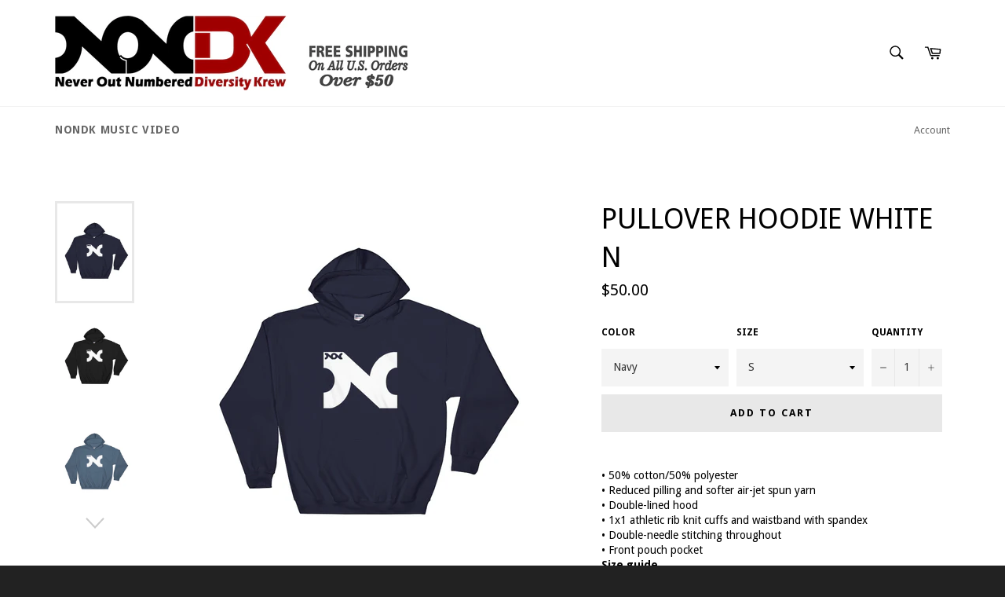

--- FILE ---
content_type: text/html; charset=utf-8
request_url: https://nonapparel.com/collections/ndk-outerwear/products/pullover-hoodie-white-n-logo
body_size: 29220
content:















<!doctype html>
<!--[if IE 9]> <html class="ie9 no-js" lang="en"> <![endif]-->
<!--[if (gt IE 9)|!(IE)]><!--> <html class="no-js" lang="en"> <!--<![endif]-->
<head>

  <meta charset="utf-8">
  <meta http-equiv="X-UA-Compatible" content="IE=edge,chrome=1">
  <meta name="viewport" content="width=device-width,initial-scale=1">
  <meta name="theme-color" content="#ffffff">

  
    <link rel="shortcut icon" href="//nonapparel.com/cdn/shop/files/NON_-N-_NEAR_PERFECT_-_1inch_32x32.png?v=1613162910" type="image/png">
  

  <link rel="canonical" href="https://nonapparel.com/products/pullover-hoodie-white-n-logo">
  <title>
  PULLOVER HOODIE WHITE N &ndash; NONDK
  </title>

  
    <meta name="description" content="• 50% cotton/50% polyester • Reduced pilling and softer air-jet spun yarn • Double-lined hood • 1x1 athletic rib knit cuffs and waistband with spandex • Double-needle stitching throughout • Front pouch pocket Size guide   S M L XL 2XL 3XL 4XL 5XL Length (inches) 26 27 28 29 30 31 32 33 Width (inches) 20 22 24 26 28 30 ">
  

  <!-- /snippets/social-meta-tags.liquid --><meta property="og:site_name" content="NONDK">
<meta property="og:url" content="https://nonapparel.com/products/pullover-hoodie-white-n-logo">
<meta property="og:title" content="PULLOVER HOODIE WHITE N">
<meta property="og:type" content="product">
<meta property="og:description" content="• 50% cotton/50% polyester • Reduced pilling and softer air-jet spun yarn • Double-lined hood • 1x1 athletic rib knit cuffs and waistband with spandex • Double-needle stitching throughout • Front pouch pocket Size guide   S M L XL 2XL 3XL 4XL 5XL Length (inches) 26 27 28 29 30 31 32 33 Width (inches) 20 22 24 26 28 30 "><meta property="og:price:amount" content="50.00">
  <meta property="og:price:currency" content="USD"><meta property="og:image" content="http://nonapparel.com/cdn/shop/products/mockup-7a5f5dd2_1024x1024.jpg?v=1534005402"><meta property="og:image" content="http://nonapparel.com/cdn/shop/products/mockup-8c9a3446_1024x1024.jpg?v=1534005405"><meta property="og:image" content="http://nonapparel.com/cdn/shop/products/mockup-2326974e_1024x1024.jpg?v=1534005407">
<meta property="og:image:secure_url" content="https://nonapparel.com/cdn/shop/products/mockup-7a5f5dd2_1024x1024.jpg?v=1534005402"><meta property="og:image:secure_url" content="https://nonapparel.com/cdn/shop/products/mockup-8c9a3446_1024x1024.jpg?v=1534005405"><meta property="og:image:secure_url" content="https://nonapparel.com/cdn/shop/products/mockup-2326974e_1024x1024.jpg?v=1534005407">

<meta name="twitter:site" content="@nondkapparel">
<meta name="twitter:card" content="summary_large_image">
<meta name="twitter:title" content="PULLOVER HOODIE WHITE N">
<meta name="twitter:description" content="• 50% cotton/50% polyester • Reduced pilling and softer air-jet spun yarn • Double-lined hood • 1x1 athletic rib knit cuffs and waistband with spandex • Double-needle stitching throughout • Front pouch pocket Size guide   S M L XL 2XL 3XL 4XL 5XL Length (inches) 26 27 28 29 30 31 32 33 Width (inches) 20 22 24 26 28 30 ">


  <script>
    document.documentElement.className = document.documentElement.className.replace('no-js', 'js');
  </script>

  <link href="//nonapparel.com/cdn/shop/t/2/assets/theme.scss.css?v=6597917274029719041736027792" rel="stylesheet" type="text/css" media="all" />
  
  
  
  <link href="//fonts.googleapis.com/css?family=Droid+Sans:400,700" rel="stylesheet" type="text/css" media="all" />


  



  <script>
    window.theme = window.theme || {};

    theme.strings = {
      stockAvailable: "1 available",
      addToCart: "Add to Cart",
      soldOut: "Sold Out",
      unavailable: "Unavailable",
      noStockAvailable: "The item could not be added to your cart because there are not enough in stock.",
      willNotShipUntil: "Will not ship until [date]",
      willBeInStockAfter: "Will be in stock after [date]",
      totalCartDiscount: "You're saving [savings]"
    };
  </script>

  

  <!--[if (gt IE 9)|!(IE)]><!--><script src="//nonapparel.com/cdn/shop/t/2/assets/vendor.js?v=106113801271224781871481384206" defer="defer"></script><!--<![endif]-->
  <!--[if lt IE 9]><script src="//nonapparel.com/cdn/shop/t/2/assets/vendor.js?v=106113801271224781871481384206"></script><![endif]-->

  
    <script>
      window.theme = window.theme || {};
      theme.moneyFormat = "${{amount}}";
    </script>
  

  <!--[if (gt IE 9)|!(IE)]><!--><script src="//nonapparel.com/cdn/shop/t/2/assets/theme.js?v=155444194239612211181495224540" defer="defer"></script><!--<![endif]-->
  <!--[if lte IE 9]><script src="//nonapparel.com/cdn/shop/t/2/assets/theme.js?v=155444194239612211181495224540"></script><![endif]-->

  
  <script>window.performance && window.performance.mark && window.performance.mark('shopify.content_for_header.start');</script><meta id="shopify-digital-wallet" name="shopify-digital-wallet" content="/16504703/digital_wallets/dialog">
<meta name="shopify-checkout-api-token" content="847cb412a0c54c9869891bfe2ea9cf0c">
<meta id="in-context-paypal-metadata" data-shop-id="16504703" data-venmo-supported="false" data-environment="production" data-locale="en_US" data-paypal-v4="true" data-currency="USD">
<link rel="alternate" type="application/json+oembed" href="https://nonapparel.com/products/pullover-hoodie-white-n-logo.oembed">
<script async="async" src="/checkouts/internal/preloads.js?locale=en-US"></script>
<link rel="preconnect" href="https://shop.app" crossorigin="anonymous">
<script async="async" src="https://shop.app/checkouts/internal/preloads.js?locale=en-US&shop_id=16504703" crossorigin="anonymous"></script>
<script id="apple-pay-shop-capabilities" type="application/json">{"shopId":16504703,"countryCode":"US","currencyCode":"USD","merchantCapabilities":["supports3DS"],"merchantId":"gid:\/\/shopify\/Shop\/16504703","merchantName":"NONDK","requiredBillingContactFields":["postalAddress","email"],"requiredShippingContactFields":["postalAddress","email"],"shippingType":"shipping","supportedNetworks":["visa","masterCard","amex","discover","elo","jcb"],"total":{"type":"pending","label":"NONDK","amount":"1.00"},"shopifyPaymentsEnabled":true,"supportsSubscriptions":true}</script>
<script id="shopify-features" type="application/json">{"accessToken":"847cb412a0c54c9869891bfe2ea9cf0c","betas":["rich-media-storefront-analytics"],"domain":"nonapparel.com","predictiveSearch":true,"shopId":16504703,"locale":"en"}</script>
<script>var Shopify = Shopify || {};
Shopify.shop = "non-apparel.myshopify.com";
Shopify.locale = "en";
Shopify.currency = {"active":"USD","rate":"1.0"};
Shopify.country = "US";
Shopify.theme = {"name":"venture NONDK","id":163592967,"schema_name":"Venture","schema_version":"2.0.0","theme_store_id":775,"role":"main"};
Shopify.theme.handle = "null";
Shopify.theme.style = {"id":null,"handle":null};
Shopify.cdnHost = "nonapparel.com/cdn";
Shopify.routes = Shopify.routes || {};
Shopify.routes.root = "/";</script>
<script type="module">!function(o){(o.Shopify=o.Shopify||{}).modules=!0}(window);</script>
<script>!function(o){function n(){var o=[];function n(){o.push(Array.prototype.slice.apply(arguments))}return n.q=o,n}var t=o.Shopify=o.Shopify||{};t.loadFeatures=n(),t.autoloadFeatures=n()}(window);</script>
<script>
  window.ShopifyPay = window.ShopifyPay || {};
  window.ShopifyPay.apiHost = "shop.app\/pay";
  window.ShopifyPay.redirectState = null;
</script>
<script id="shop-js-analytics" type="application/json">{"pageType":"product"}</script>
<script defer="defer" async type="module" src="//nonapparel.com/cdn/shopifycloud/shop-js/modules/v2/client.init-shop-cart-sync_BApSsMSl.en.esm.js"></script>
<script defer="defer" async type="module" src="//nonapparel.com/cdn/shopifycloud/shop-js/modules/v2/chunk.common_CBoos6YZ.esm.js"></script>
<script type="module">
  await import("//nonapparel.com/cdn/shopifycloud/shop-js/modules/v2/client.init-shop-cart-sync_BApSsMSl.en.esm.js");
await import("//nonapparel.com/cdn/shopifycloud/shop-js/modules/v2/chunk.common_CBoos6YZ.esm.js");

  window.Shopify.SignInWithShop?.initShopCartSync?.({"fedCMEnabled":true,"windoidEnabled":true});

</script>
<script>
  window.Shopify = window.Shopify || {};
  if (!window.Shopify.featureAssets) window.Shopify.featureAssets = {};
  window.Shopify.featureAssets['shop-js'] = {"shop-cart-sync":["modules/v2/client.shop-cart-sync_DJczDl9f.en.esm.js","modules/v2/chunk.common_CBoos6YZ.esm.js"],"init-fed-cm":["modules/v2/client.init-fed-cm_BzwGC0Wi.en.esm.js","modules/v2/chunk.common_CBoos6YZ.esm.js"],"init-windoid":["modules/v2/client.init-windoid_BS26ThXS.en.esm.js","modules/v2/chunk.common_CBoos6YZ.esm.js"],"init-shop-email-lookup-coordinator":["modules/v2/client.init-shop-email-lookup-coordinator_DFwWcvrS.en.esm.js","modules/v2/chunk.common_CBoos6YZ.esm.js"],"shop-cash-offers":["modules/v2/client.shop-cash-offers_DthCPNIO.en.esm.js","modules/v2/chunk.common_CBoos6YZ.esm.js","modules/v2/chunk.modal_Bu1hFZFC.esm.js"],"shop-button":["modules/v2/client.shop-button_D_JX508o.en.esm.js","modules/v2/chunk.common_CBoos6YZ.esm.js"],"shop-toast-manager":["modules/v2/client.shop-toast-manager_tEhgP2F9.en.esm.js","modules/v2/chunk.common_CBoos6YZ.esm.js"],"avatar":["modules/v2/client.avatar_BTnouDA3.en.esm.js"],"pay-button":["modules/v2/client.pay-button_BuNmcIr_.en.esm.js","modules/v2/chunk.common_CBoos6YZ.esm.js"],"init-shop-cart-sync":["modules/v2/client.init-shop-cart-sync_BApSsMSl.en.esm.js","modules/v2/chunk.common_CBoos6YZ.esm.js"],"shop-login-button":["modules/v2/client.shop-login-button_DwLgFT0K.en.esm.js","modules/v2/chunk.common_CBoos6YZ.esm.js","modules/v2/chunk.modal_Bu1hFZFC.esm.js"],"init-customer-accounts-sign-up":["modules/v2/client.init-customer-accounts-sign-up_TlVCiykN.en.esm.js","modules/v2/client.shop-login-button_DwLgFT0K.en.esm.js","modules/v2/chunk.common_CBoos6YZ.esm.js","modules/v2/chunk.modal_Bu1hFZFC.esm.js"],"init-shop-for-new-customer-accounts":["modules/v2/client.init-shop-for-new-customer-accounts_DrjXSI53.en.esm.js","modules/v2/client.shop-login-button_DwLgFT0K.en.esm.js","modules/v2/chunk.common_CBoos6YZ.esm.js","modules/v2/chunk.modal_Bu1hFZFC.esm.js"],"init-customer-accounts":["modules/v2/client.init-customer-accounts_C0Oh2ljF.en.esm.js","modules/v2/client.shop-login-button_DwLgFT0K.en.esm.js","modules/v2/chunk.common_CBoos6YZ.esm.js","modules/v2/chunk.modal_Bu1hFZFC.esm.js"],"shop-follow-button":["modules/v2/client.shop-follow-button_C5D3XtBb.en.esm.js","modules/v2/chunk.common_CBoos6YZ.esm.js","modules/v2/chunk.modal_Bu1hFZFC.esm.js"],"checkout-modal":["modules/v2/client.checkout-modal_8TC_1FUY.en.esm.js","modules/v2/chunk.common_CBoos6YZ.esm.js","modules/v2/chunk.modal_Bu1hFZFC.esm.js"],"lead-capture":["modules/v2/client.lead-capture_D-pmUjp9.en.esm.js","modules/v2/chunk.common_CBoos6YZ.esm.js","modules/v2/chunk.modal_Bu1hFZFC.esm.js"],"shop-login":["modules/v2/client.shop-login_BmtnoEUo.en.esm.js","modules/v2/chunk.common_CBoos6YZ.esm.js","modules/v2/chunk.modal_Bu1hFZFC.esm.js"],"payment-terms":["modules/v2/client.payment-terms_BHOWV7U_.en.esm.js","modules/v2/chunk.common_CBoos6YZ.esm.js","modules/v2/chunk.modal_Bu1hFZFC.esm.js"]};
</script>
<script>(function() {
  var isLoaded = false;
  function asyncLoad() {
    if (isLoaded) return;
    isLoaded = true;
    var urls = ["https:\/\/cdn-scripts.signifyd.com\/shopify\/script-tag.js?shop=non-apparel.myshopify.com","\/\/cdn.shopify.com\/proxy\/782fb863f6958f99e6764c42f78a31b29cb27477e87562c3965f3f08412cde44\/api.goaffpro.com\/loader.js?shop=non-apparel.myshopify.com\u0026sp-cache-control=cHVibGljLCBtYXgtYWdlPTkwMA","https:\/\/static.cdn.printful.com\/static\/js\/external\/shopify-product-customizer.js?v=0.25\u0026shop=non-apparel.myshopify.com","https:\/\/na.shgcdn3.com\/pixel-collector.js?shop=non-apparel.myshopify.com"];
    for (var i = 0; i < urls.length; i++) {
      var s = document.createElement('script');
      s.type = 'text/javascript';
      s.async = true;
      s.src = urls[i];
      var x = document.getElementsByTagName('script')[0];
      x.parentNode.insertBefore(s, x);
    }
  };
  if(window.attachEvent) {
    window.attachEvent('onload', asyncLoad);
  } else {
    window.addEventListener('load', asyncLoad, false);
  }
})();</script>
<script id="__st">var __st={"a":16504703,"offset":-18000,"reqid":"81cbe22e-51d7-4cad-9102-897588ebb8ef-1768934305","pageurl":"nonapparel.com\/collections\/ndk-outerwear\/products\/pullover-hoodie-white-n-logo","u":"1120bc3a95de","p":"product","rtyp":"product","rid":1401256574999};</script>
<script>window.ShopifyPaypalV4VisibilityTracking = true;</script>
<script id="captcha-bootstrap">!function(){'use strict';const t='contact',e='account',n='new_comment',o=[[t,t],['blogs',n],['comments',n],[t,'customer']],c=[[e,'customer_login'],[e,'guest_login'],[e,'recover_customer_password'],[e,'create_customer']],r=t=>t.map((([t,e])=>`form[action*='/${t}']:not([data-nocaptcha='true']) input[name='form_type'][value='${e}']`)).join(','),a=t=>()=>t?[...document.querySelectorAll(t)].map((t=>t.form)):[];function s(){const t=[...o],e=r(t);return a(e)}const i='password',u='form_key',d=['recaptcha-v3-token','g-recaptcha-response','h-captcha-response',i],f=()=>{try{return window.sessionStorage}catch{return}},m='__shopify_v',_=t=>t.elements[u];function p(t,e,n=!1){try{const o=window.sessionStorage,c=JSON.parse(o.getItem(e)),{data:r}=function(t){const{data:e,action:n}=t;return t[m]||n?{data:e,action:n}:{data:t,action:n}}(c);for(const[e,n]of Object.entries(r))t.elements[e]&&(t.elements[e].value=n);n&&o.removeItem(e)}catch(o){console.error('form repopulation failed',{error:o})}}const l='form_type',E='cptcha';function T(t){t.dataset[E]=!0}const w=window,h=w.document,L='Shopify',v='ce_forms',y='captcha';let A=!1;((t,e)=>{const n=(g='f06e6c50-85a8-45c8-87d0-21a2b65856fe',I='https://cdn.shopify.com/shopifycloud/storefront-forms-hcaptcha/ce_storefront_forms_captcha_hcaptcha.v1.5.2.iife.js',D={infoText:'Protected by hCaptcha',privacyText:'Privacy',termsText:'Terms'},(t,e,n)=>{const o=w[L][v],c=o.bindForm;if(c)return c(t,g,e,D).then(n);var r;o.q.push([[t,g,e,D],n]),r=I,A||(h.body.append(Object.assign(h.createElement('script'),{id:'captcha-provider',async:!0,src:r})),A=!0)});var g,I,D;w[L]=w[L]||{},w[L][v]=w[L][v]||{},w[L][v].q=[],w[L][y]=w[L][y]||{},w[L][y].protect=function(t,e){n(t,void 0,e),T(t)},Object.freeze(w[L][y]),function(t,e,n,w,h,L){const[v,y,A,g]=function(t,e,n){const i=e?o:[],u=t?c:[],d=[...i,...u],f=r(d),m=r(i),_=r(d.filter((([t,e])=>n.includes(e))));return[a(f),a(m),a(_),s()]}(w,h,L),I=t=>{const e=t.target;return e instanceof HTMLFormElement?e:e&&e.form},D=t=>v().includes(t);t.addEventListener('submit',(t=>{const e=I(t);if(!e)return;const n=D(e)&&!e.dataset.hcaptchaBound&&!e.dataset.recaptchaBound,o=_(e),c=g().includes(e)&&(!o||!o.value);(n||c)&&t.preventDefault(),c&&!n&&(function(t){try{if(!f())return;!function(t){const e=f();if(!e)return;const n=_(t);if(!n)return;const o=n.value;o&&e.removeItem(o)}(t);const e=Array.from(Array(32),(()=>Math.random().toString(36)[2])).join('');!function(t,e){_(t)||t.append(Object.assign(document.createElement('input'),{type:'hidden',name:u})),t.elements[u].value=e}(t,e),function(t,e){const n=f();if(!n)return;const o=[...t.querySelectorAll(`input[type='${i}']`)].map((({name:t})=>t)),c=[...d,...o],r={};for(const[a,s]of new FormData(t).entries())c.includes(a)||(r[a]=s);n.setItem(e,JSON.stringify({[m]:1,action:t.action,data:r}))}(t,e)}catch(e){console.error('failed to persist form',e)}}(e),e.submit())}));const S=(t,e)=>{t&&!t.dataset[E]&&(n(t,e.some((e=>e===t))),T(t))};for(const o of['focusin','change'])t.addEventListener(o,(t=>{const e=I(t);D(e)&&S(e,y())}));const B=e.get('form_key'),M=e.get(l),P=B&&M;t.addEventListener('DOMContentLoaded',(()=>{const t=y();if(P)for(const e of t)e.elements[l].value===M&&p(e,B);[...new Set([...A(),...v().filter((t=>'true'===t.dataset.shopifyCaptcha))])].forEach((e=>S(e,t)))}))}(h,new URLSearchParams(w.location.search),n,t,e,['guest_login'])})(!0,!0)}();</script>
<script integrity="sha256-4kQ18oKyAcykRKYeNunJcIwy7WH5gtpwJnB7kiuLZ1E=" data-source-attribution="shopify.loadfeatures" defer="defer" src="//nonapparel.com/cdn/shopifycloud/storefront/assets/storefront/load_feature-a0a9edcb.js" crossorigin="anonymous"></script>
<script crossorigin="anonymous" defer="defer" src="//nonapparel.com/cdn/shopifycloud/storefront/assets/shopify_pay/storefront-65b4c6d7.js?v=20250812"></script>
<script data-source-attribution="shopify.dynamic_checkout.dynamic.init">var Shopify=Shopify||{};Shopify.PaymentButton=Shopify.PaymentButton||{isStorefrontPortableWallets:!0,init:function(){window.Shopify.PaymentButton.init=function(){};var t=document.createElement("script");t.src="https://nonapparel.com/cdn/shopifycloud/portable-wallets/latest/portable-wallets.en.js",t.type="module",document.head.appendChild(t)}};
</script>
<script data-source-attribution="shopify.dynamic_checkout.buyer_consent">
  function portableWalletsHideBuyerConsent(e){var t=document.getElementById("shopify-buyer-consent"),n=document.getElementById("shopify-subscription-policy-button");t&&n&&(t.classList.add("hidden"),t.setAttribute("aria-hidden","true"),n.removeEventListener("click",e))}function portableWalletsShowBuyerConsent(e){var t=document.getElementById("shopify-buyer-consent"),n=document.getElementById("shopify-subscription-policy-button");t&&n&&(t.classList.remove("hidden"),t.removeAttribute("aria-hidden"),n.addEventListener("click",e))}window.Shopify?.PaymentButton&&(window.Shopify.PaymentButton.hideBuyerConsent=portableWalletsHideBuyerConsent,window.Shopify.PaymentButton.showBuyerConsent=portableWalletsShowBuyerConsent);
</script>
<script data-source-attribution="shopify.dynamic_checkout.cart.bootstrap">document.addEventListener("DOMContentLoaded",(function(){function t(){return document.querySelector("shopify-accelerated-checkout-cart, shopify-accelerated-checkout")}if(t())Shopify.PaymentButton.init();else{new MutationObserver((function(e,n){t()&&(Shopify.PaymentButton.init(),n.disconnect())})).observe(document.body,{childList:!0,subtree:!0})}}));
</script>
<link id="shopify-accelerated-checkout-styles" rel="stylesheet" media="screen" href="https://nonapparel.com/cdn/shopifycloud/portable-wallets/latest/accelerated-checkout-backwards-compat.css" crossorigin="anonymous">
<style id="shopify-accelerated-checkout-cart">
        #shopify-buyer-consent {
  margin-top: 1em;
  display: inline-block;
  width: 100%;
}

#shopify-buyer-consent.hidden {
  display: none;
}

#shopify-subscription-policy-button {
  background: none;
  border: none;
  padding: 0;
  text-decoration: underline;
  font-size: inherit;
  cursor: pointer;
}

#shopify-subscription-policy-button::before {
  box-shadow: none;
}

      </style>

<script>window.performance && window.performance.mark && window.performance.mark('shopify.content_for_header.end');</script>
  





  <script type="text/javascript">
    
      window.__shgMoneyFormat = window.__shgMoneyFormat || {"USD":{"currency":"USD","currency_symbol":"$","currency_symbol_location":"left","decimal_places":2,"decimal_separator":".","thousands_separator":","}};
    
    window.__shgCurrentCurrencyCode = window.__shgCurrentCurrencyCode || {
      currency: "USD",
      currency_symbol: "$",
      decimal_separator: ".",
      thousands_separator: ",",
      decimal_places: 2,
      currency_symbol_location: "left"
    };
  </script>




  

  

<script type="text/javascript">
  
    window.SHG_CUSTOMER = null;
  
</script>










<link href="https://monorail-edge.shopifysvc.com" rel="dns-prefetch">
<script>(function(){if ("sendBeacon" in navigator && "performance" in window) {try {var session_token_from_headers = performance.getEntriesByType('navigation')[0].serverTiming.find(x => x.name == '_s').description;} catch {var session_token_from_headers = undefined;}var session_cookie_matches = document.cookie.match(/_shopify_s=([^;]*)/);var session_token_from_cookie = session_cookie_matches && session_cookie_matches.length === 2 ? session_cookie_matches[1] : "";var session_token = session_token_from_headers || session_token_from_cookie || "";function handle_abandonment_event(e) {var entries = performance.getEntries().filter(function(entry) {return /monorail-edge.shopifysvc.com/.test(entry.name);});if (!window.abandonment_tracked && entries.length === 0) {window.abandonment_tracked = true;var currentMs = Date.now();var navigation_start = performance.timing.navigationStart;var payload = {shop_id: 16504703,url: window.location.href,navigation_start,duration: currentMs - navigation_start,session_token,page_type: "product"};window.navigator.sendBeacon("https://monorail-edge.shopifysvc.com/v1/produce", JSON.stringify({schema_id: "online_store_buyer_site_abandonment/1.1",payload: payload,metadata: {event_created_at_ms: currentMs,event_sent_at_ms: currentMs}}));}}window.addEventListener('pagehide', handle_abandonment_event);}}());</script>
<script id="web-pixels-manager-setup">(function e(e,d,r,n,o){if(void 0===o&&(o={}),!Boolean(null===(a=null===(i=window.Shopify)||void 0===i?void 0:i.analytics)||void 0===a?void 0:a.replayQueue)){var i,a;window.Shopify=window.Shopify||{};var t=window.Shopify;t.analytics=t.analytics||{};var s=t.analytics;s.replayQueue=[],s.publish=function(e,d,r){return s.replayQueue.push([e,d,r]),!0};try{self.performance.mark("wpm:start")}catch(e){}var l=function(){var e={modern:/Edge?\/(1{2}[4-9]|1[2-9]\d|[2-9]\d{2}|\d{4,})\.\d+(\.\d+|)|Firefox\/(1{2}[4-9]|1[2-9]\d|[2-9]\d{2}|\d{4,})\.\d+(\.\d+|)|Chrom(ium|e)\/(9{2}|\d{3,})\.\d+(\.\d+|)|(Maci|X1{2}).+ Version\/(15\.\d+|(1[6-9]|[2-9]\d|\d{3,})\.\d+)([,.]\d+|)( \(\w+\)|)( Mobile\/\w+|) Safari\/|Chrome.+OPR\/(9{2}|\d{3,})\.\d+\.\d+|(CPU[ +]OS|iPhone[ +]OS|CPU[ +]iPhone|CPU IPhone OS|CPU iPad OS)[ +]+(15[._]\d+|(1[6-9]|[2-9]\d|\d{3,})[._]\d+)([._]\d+|)|Android:?[ /-](13[3-9]|1[4-9]\d|[2-9]\d{2}|\d{4,})(\.\d+|)(\.\d+|)|Android.+Firefox\/(13[5-9]|1[4-9]\d|[2-9]\d{2}|\d{4,})\.\d+(\.\d+|)|Android.+Chrom(ium|e)\/(13[3-9]|1[4-9]\d|[2-9]\d{2}|\d{4,})\.\d+(\.\d+|)|SamsungBrowser\/([2-9]\d|\d{3,})\.\d+/,legacy:/Edge?\/(1[6-9]|[2-9]\d|\d{3,})\.\d+(\.\d+|)|Firefox\/(5[4-9]|[6-9]\d|\d{3,})\.\d+(\.\d+|)|Chrom(ium|e)\/(5[1-9]|[6-9]\d|\d{3,})\.\d+(\.\d+|)([\d.]+$|.*Safari\/(?![\d.]+ Edge\/[\d.]+$))|(Maci|X1{2}).+ Version\/(10\.\d+|(1[1-9]|[2-9]\d|\d{3,})\.\d+)([,.]\d+|)( \(\w+\)|)( Mobile\/\w+|) Safari\/|Chrome.+OPR\/(3[89]|[4-9]\d|\d{3,})\.\d+\.\d+|(CPU[ +]OS|iPhone[ +]OS|CPU[ +]iPhone|CPU IPhone OS|CPU iPad OS)[ +]+(10[._]\d+|(1[1-9]|[2-9]\d|\d{3,})[._]\d+)([._]\d+|)|Android:?[ /-](13[3-9]|1[4-9]\d|[2-9]\d{2}|\d{4,})(\.\d+|)(\.\d+|)|Mobile Safari.+OPR\/([89]\d|\d{3,})\.\d+\.\d+|Android.+Firefox\/(13[5-9]|1[4-9]\d|[2-9]\d{2}|\d{4,})\.\d+(\.\d+|)|Android.+Chrom(ium|e)\/(13[3-9]|1[4-9]\d|[2-9]\d{2}|\d{4,})\.\d+(\.\d+|)|Android.+(UC? ?Browser|UCWEB|U3)[ /]?(15\.([5-9]|\d{2,})|(1[6-9]|[2-9]\d|\d{3,})\.\d+)\.\d+|SamsungBrowser\/(5\.\d+|([6-9]|\d{2,})\.\d+)|Android.+MQ{2}Browser\/(14(\.(9|\d{2,})|)|(1[5-9]|[2-9]\d|\d{3,})(\.\d+|))(\.\d+|)|K[Aa][Ii]OS\/(3\.\d+|([4-9]|\d{2,})\.\d+)(\.\d+|)/},d=e.modern,r=e.legacy,n=navigator.userAgent;return n.match(d)?"modern":n.match(r)?"legacy":"unknown"}(),u="modern"===l?"modern":"legacy",c=(null!=n?n:{modern:"",legacy:""})[u],f=function(e){return[e.baseUrl,"/wpm","/b",e.hashVersion,"modern"===e.buildTarget?"m":"l",".js"].join("")}({baseUrl:d,hashVersion:r,buildTarget:u}),m=function(e){var d=e.version,r=e.bundleTarget,n=e.surface,o=e.pageUrl,i=e.monorailEndpoint;return{emit:function(e){var a=e.status,t=e.errorMsg,s=(new Date).getTime(),l=JSON.stringify({metadata:{event_sent_at_ms:s},events:[{schema_id:"web_pixels_manager_load/3.1",payload:{version:d,bundle_target:r,page_url:o,status:a,surface:n,error_msg:t},metadata:{event_created_at_ms:s}}]});if(!i)return console&&console.warn&&console.warn("[Web Pixels Manager] No Monorail endpoint provided, skipping logging."),!1;try{return self.navigator.sendBeacon.bind(self.navigator)(i,l)}catch(e){}var u=new XMLHttpRequest;try{return u.open("POST",i,!0),u.setRequestHeader("Content-Type","text/plain"),u.send(l),!0}catch(e){return console&&console.warn&&console.warn("[Web Pixels Manager] Got an unhandled error while logging to Monorail."),!1}}}}({version:r,bundleTarget:l,surface:e.surface,pageUrl:self.location.href,monorailEndpoint:e.monorailEndpoint});try{o.browserTarget=l,function(e){var d=e.src,r=e.async,n=void 0===r||r,o=e.onload,i=e.onerror,a=e.sri,t=e.scriptDataAttributes,s=void 0===t?{}:t,l=document.createElement("script"),u=document.querySelector("head"),c=document.querySelector("body");if(l.async=n,l.src=d,a&&(l.integrity=a,l.crossOrigin="anonymous"),s)for(var f in s)if(Object.prototype.hasOwnProperty.call(s,f))try{l.dataset[f]=s[f]}catch(e){}if(o&&l.addEventListener("load",o),i&&l.addEventListener("error",i),u)u.appendChild(l);else{if(!c)throw new Error("Did not find a head or body element to append the script");c.appendChild(l)}}({src:f,async:!0,onload:function(){if(!function(){var e,d;return Boolean(null===(d=null===(e=window.Shopify)||void 0===e?void 0:e.analytics)||void 0===d?void 0:d.initialized)}()){var d=window.webPixelsManager.init(e)||void 0;if(d){var r=window.Shopify.analytics;r.replayQueue.forEach((function(e){var r=e[0],n=e[1],o=e[2];d.publishCustomEvent(r,n,o)})),r.replayQueue=[],r.publish=d.publishCustomEvent,r.visitor=d.visitor,r.initialized=!0}}},onerror:function(){return m.emit({status:"failed",errorMsg:"".concat(f," has failed to load")})},sri:function(e){var d=/^sha384-[A-Za-z0-9+/=]+$/;return"string"==typeof e&&d.test(e)}(c)?c:"",scriptDataAttributes:o}),m.emit({status:"loading"})}catch(e){m.emit({status:"failed",errorMsg:(null==e?void 0:e.message)||"Unknown error"})}}})({shopId: 16504703,storefrontBaseUrl: "https://nonapparel.com",extensionsBaseUrl: "https://extensions.shopifycdn.com/cdn/shopifycloud/web-pixels-manager",monorailEndpoint: "https://monorail-edge.shopifysvc.com/unstable/produce_batch",surface: "storefront-renderer",enabledBetaFlags: ["2dca8a86"],webPixelsConfigList: [{"id":"604471367","configuration":"{\"shop\":\"non-apparel.myshopify.com\",\"cookie_duration\":\"604800\"}","eventPayloadVersion":"v1","runtimeContext":"STRICT","scriptVersion":"a2e7513c3708f34b1f617d7ce88f9697","type":"APP","apiClientId":2744533,"privacyPurposes":["ANALYTICS","MARKETING"],"dataSharingAdjustments":{"protectedCustomerApprovalScopes":["read_customer_address","read_customer_email","read_customer_name","read_customer_personal_data","read_customer_phone"]}},{"id":"548077639","configuration":"{\"site_id\":\"4793a053-3fbe-4d8f-be33-f24f64bcb59e\",\"analytics_endpoint\":\"https:\\\/\\\/na.shgcdn3.com\"}","eventPayloadVersion":"v1","runtimeContext":"STRICT","scriptVersion":"695709fc3f146fa50a25299517a954f2","type":"APP","apiClientId":1158168,"privacyPurposes":["ANALYTICS","MARKETING","SALE_OF_DATA"],"dataSharingAdjustments":{"protectedCustomerApprovalScopes":["read_customer_personal_data"]}},{"id":"41386055","eventPayloadVersion":"v1","runtimeContext":"LAX","scriptVersion":"1","type":"CUSTOM","privacyPurposes":["MARKETING"],"name":"Meta pixel (migrated)"},{"id":"shopify-app-pixel","configuration":"{}","eventPayloadVersion":"v1","runtimeContext":"STRICT","scriptVersion":"0450","apiClientId":"shopify-pixel","type":"APP","privacyPurposes":["ANALYTICS","MARKETING"]},{"id":"shopify-custom-pixel","eventPayloadVersion":"v1","runtimeContext":"LAX","scriptVersion":"0450","apiClientId":"shopify-pixel","type":"CUSTOM","privacyPurposes":["ANALYTICS","MARKETING"]}],isMerchantRequest: false,initData: {"shop":{"name":"NONDK","paymentSettings":{"currencyCode":"USD"},"myshopifyDomain":"non-apparel.myshopify.com","countryCode":"US","storefrontUrl":"https:\/\/nonapparel.com"},"customer":null,"cart":null,"checkout":null,"productVariants":[{"price":{"amount":50.0,"currencyCode":"USD"},"product":{"title":"PULLOVER HOODIE WHITE N","vendor":"NON Apparel","id":"1401256574999","untranslatedTitle":"PULLOVER HOODIE WHITE N","url":"\/products\/pullover-hoodie-white-n-logo","type":"Sweatshirt - Hoodie"},"id":"12511070781463","image":{"src":"\/\/nonapparel.com\/cdn\/shop\/products\/mockup-7a5f5dd2.jpg?v=1534005402"},"sku":"4105029","title":"Navy \/ S","untranslatedTitle":"Navy \/ S"},{"price":{"amount":50.0,"currencyCode":"USD"},"product":{"title":"PULLOVER HOODIE WHITE N","vendor":"NON Apparel","id":"1401256574999","untranslatedTitle":"PULLOVER HOODIE WHITE N","url":"\/products\/pullover-hoodie-white-n-logo","type":"Sweatshirt - Hoodie"},"id":"12511070814231","image":{"src":"\/\/nonapparel.com\/cdn\/shop\/products\/mockup-7a5f5dd2.jpg?v=1534005402"},"sku":"9807726","title":"Navy \/ M","untranslatedTitle":"Navy \/ M"},{"price":{"amount":50.0,"currencyCode":"USD"},"product":{"title":"PULLOVER HOODIE WHITE N","vendor":"NON Apparel","id":"1401256574999","untranslatedTitle":"PULLOVER HOODIE WHITE N","url":"\/products\/pullover-hoodie-white-n-logo","type":"Sweatshirt - Hoodie"},"id":"12511070846999","image":{"src":"\/\/nonapparel.com\/cdn\/shop\/products\/mockup-7a5f5dd2.jpg?v=1534005402"},"sku":"5648525","title":"Navy \/ L","untranslatedTitle":"Navy \/ L"},{"price":{"amount":50.0,"currencyCode":"USD"},"product":{"title":"PULLOVER HOODIE WHITE N","vendor":"NON Apparel","id":"1401256574999","untranslatedTitle":"PULLOVER HOODIE WHITE N","url":"\/products\/pullover-hoodie-white-n-logo","type":"Sweatshirt - Hoodie"},"id":"12511070879767","image":{"src":"\/\/nonapparel.com\/cdn\/shop\/products\/mockup-7a5f5dd2.jpg?v=1534005402"},"sku":"5106944","title":"Navy \/ XL","untranslatedTitle":"Navy \/ XL"},{"price":{"amount":50.0,"currencyCode":"USD"},"product":{"title":"PULLOVER HOODIE WHITE N","vendor":"NON Apparel","id":"1401256574999","untranslatedTitle":"PULLOVER HOODIE WHITE N","url":"\/products\/pullover-hoodie-white-n-logo","type":"Sweatshirt - Hoodie"},"id":"12511070912535","image":{"src":"\/\/nonapparel.com\/cdn\/shop\/products\/mockup-7a5f5dd2.jpg?v=1534005402"},"sku":"7974605","title":"Navy \/ 2XL","untranslatedTitle":"Navy \/ 2XL"},{"price":{"amount":50.0,"currencyCode":"USD"},"product":{"title":"PULLOVER HOODIE WHITE N","vendor":"NON Apparel","id":"1401256574999","untranslatedTitle":"PULLOVER HOODIE WHITE N","url":"\/products\/pullover-hoodie-white-n-logo","type":"Sweatshirt - Hoodie"},"id":"12511070945303","image":{"src":"\/\/nonapparel.com\/cdn\/shop\/products\/mockup-7a5f5dd2.jpg?v=1534005402"},"sku":"1893528","title":"Navy \/ 3XL","untranslatedTitle":"Navy \/ 3XL"},{"price":{"amount":50.0,"currencyCode":"USD"},"product":{"title":"PULLOVER HOODIE WHITE N","vendor":"NON Apparel","id":"1401256574999","untranslatedTitle":"PULLOVER HOODIE WHITE N","url":"\/products\/pullover-hoodie-white-n-logo","type":"Sweatshirt - Hoodie"},"id":"12511070978071","image":{"src":"\/\/nonapparel.com\/cdn\/shop\/products\/mockup-7a5f5dd2.jpg?v=1534005402"},"sku":"6511045","title":"Navy \/ 4XL","untranslatedTitle":"Navy \/ 4XL"},{"price":{"amount":50.0,"currencyCode":"USD"},"product":{"title":"PULLOVER HOODIE WHITE N","vendor":"NON Apparel","id":"1401256574999","untranslatedTitle":"PULLOVER HOODIE WHITE N","url":"\/products\/pullover-hoodie-white-n-logo","type":"Sweatshirt - Hoodie"},"id":"12511071010839","image":{"src":"\/\/nonapparel.com\/cdn\/shop\/products\/mockup-7a5f5dd2.jpg?v=1534005402"},"sku":"7631223","title":"Navy \/ 5XL","untranslatedTitle":"Navy \/ 5XL"},{"price":{"amount":50.0,"currencyCode":"USD"},"product":{"title":"PULLOVER HOODIE WHITE N","vendor":"NON Apparel","id":"1401256574999","untranslatedTitle":"PULLOVER HOODIE WHITE N","url":"\/products\/pullover-hoodie-white-n-logo","type":"Sweatshirt - Hoodie"},"id":"12511070519319","image":{"src":"\/\/nonapparel.com\/cdn\/shop\/products\/mockup-8c9a3446.jpg?v=1534005405"},"sku":"8723081","title":"Black \/ S","untranslatedTitle":"Black \/ S"},{"price":{"amount":50.0,"currencyCode":"USD"},"product":{"title":"PULLOVER HOODIE WHITE N","vendor":"NON Apparel","id":"1401256574999","untranslatedTitle":"PULLOVER HOODIE WHITE N","url":"\/products\/pullover-hoodie-white-n-logo","type":"Sweatshirt - Hoodie"},"id":"12511070552087","image":{"src":"\/\/nonapparel.com\/cdn\/shop\/products\/mockup-8c9a3446.jpg?v=1534005405"},"sku":"2108449","title":"Black \/ M","untranslatedTitle":"Black \/ M"},{"price":{"amount":50.0,"currencyCode":"USD"},"product":{"title":"PULLOVER HOODIE WHITE N","vendor":"NON Apparel","id":"1401256574999","untranslatedTitle":"PULLOVER HOODIE WHITE N","url":"\/products\/pullover-hoodie-white-n-logo","type":"Sweatshirt - Hoodie"},"id":"12511070584855","image":{"src":"\/\/nonapparel.com\/cdn\/shop\/products\/mockup-8c9a3446.jpg?v=1534005405"},"sku":"8057249","title":"Black \/ L","untranslatedTitle":"Black \/ L"},{"price":{"amount":50.0,"currencyCode":"USD"},"product":{"title":"PULLOVER HOODIE WHITE N","vendor":"NON Apparel","id":"1401256574999","untranslatedTitle":"PULLOVER HOODIE WHITE N","url":"\/products\/pullover-hoodie-white-n-logo","type":"Sweatshirt - Hoodie"},"id":"12511070617623","image":{"src":"\/\/nonapparel.com\/cdn\/shop\/products\/mockup-8c9a3446.jpg?v=1534005405"},"sku":"3687856","title":"Black \/ XL","untranslatedTitle":"Black \/ XL"},{"price":{"amount":50.0,"currencyCode":"USD"},"product":{"title":"PULLOVER HOODIE WHITE N","vendor":"NON Apparel","id":"1401256574999","untranslatedTitle":"PULLOVER HOODIE WHITE N","url":"\/products\/pullover-hoodie-white-n-logo","type":"Sweatshirt - Hoodie"},"id":"12511070650391","image":{"src":"\/\/nonapparel.com\/cdn\/shop\/products\/mockup-8c9a3446.jpg?v=1534005405"},"sku":"2532078","title":"Black \/ 2XL","untranslatedTitle":"Black \/ 2XL"},{"price":{"amount":50.0,"currencyCode":"USD"},"product":{"title":"PULLOVER HOODIE WHITE N","vendor":"NON Apparel","id":"1401256574999","untranslatedTitle":"PULLOVER HOODIE WHITE N","url":"\/products\/pullover-hoodie-white-n-logo","type":"Sweatshirt - Hoodie"},"id":"12511070683159","image":{"src":"\/\/nonapparel.com\/cdn\/shop\/products\/mockup-8c9a3446.jpg?v=1534005405"},"sku":"7107670","title":"Black \/ 3XL","untranslatedTitle":"Black \/ 3XL"},{"price":{"amount":50.0,"currencyCode":"USD"},"product":{"title":"PULLOVER HOODIE WHITE N","vendor":"NON Apparel","id":"1401256574999","untranslatedTitle":"PULLOVER HOODIE WHITE N","url":"\/products\/pullover-hoodie-white-n-logo","type":"Sweatshirt - Hoodie"},"id":"12511070715927","image":{"src":"\/\/nonapparel.com\/cdn\/shop\/products\/mockup-8c9a3446.jpg?v=1534005405"},"sku":"9889087","title":"Black \/ 4XL","untranslatedTitle":"Black \/ 4XL"},{"price":{"amount":50.0,"currencyCode":"USD"},"product":{"title":"PULLOVER HOODIE WHITE N","vendor":"NON Apparel","id":"1401256574999","untranslatedTitle":"PULLOVER HOODIE WHITE N","url":"\/products\/pullover-hoodie-white-n-logo","type":"Sweatshirt - Hoodie"},"id":"12511070748695","image":{"src":"\/\/nonapparel.com\/cdn\/shop\/products\/mockup-8c9a3446.jpg?v=1534005405"},"sku":"3231406","title":"Black \/ 5XL","untranslatedTitle":"Black \/ 5XL"},{"price":{"amount":50.0,"currencyCode":"USD"},"product":{"title":"PULLOVER HOODIE WHITE N","vendor":"NON Apparel","id":"1401256574999","untranslatedTitle":"PULLOVER HOODIE WHITE N","url":"\/products\/pullover-hoodie-white-n-logo","type":"Sweatshirt - Hoodie"},"id":"12511071043607","image":{"src":"\/\/nonapparel.com\/cdn\/shop\/products\/mockup-2326974e.jpg?v=1534005407"},"sku":"2369082","title":"Indigo Blue \/ S","untranslatedTitle":"Indigo Blue \/ S"},{"price":{"amount":50.0,"currencyCode":"USD"},"product":{"title":"PULLOVER HOODIE WHITE N","vendor":"NON Apparel","id":"1401256574999","untranslatedTitle":"PULLOVER HOODIE WHITE N","url":"\/products\/pullover-hoodie-white-n-logo","type":"Sweatshirt - Hoodie"},"id":"12511071076375","image":{"src":"\/\/nonapparel.com\/cdn\/shop\/products\/mockup-2326974e.jpg?v=1534005407"},"sku":"1103955","title":"Indigo Blue \/ M","untranslatedTitle":"Indigo Blue \/ M"},{"price":{"amount":50.0,"currencyCode":"USD"},"product":{"title":"PULLOVER HOODIE WHITE N","vendor":"NON Apparel","id":"1401256574999","untranslatedTitle":"PULLOVER HOODIE WHITE N","url":"\/products\/pullover-hoodie-white-n-logo","type":"Sweatshirt - Hoodie"},"id":"12511071109143","image":{"src":"\/\/nonapparel.com\/cdn\/shop\/products\/mockup-2326974e.jpg?v=1534005407"},"sku":"7005748","title":"Indigo Blue \/ L","untranslatedTitle":"Indigo Blue \/ L"},{"price":{"amount":50.0,"currencyCode":"USD"},"product":{"title":"PULLOVER HOODIE WHITE N","vendor":"NON Apparel","id":"1401256574999","untranslatedTitle":"PULLOVER HOODIE WHITE N","url":"\/products\/pullover-hoodie-white-n-logo","type":"Sweatshirt - Hoodie"},"id":"12511071141911","image":{"src":"\/\/nonapparel.com\/cdn\/shop\/products\/mockup-2326974e.jpg?v=1534005407"},"sku":"3464892","title":"Indigo Blue \/ XL","untranslatedTitle":"Indigo Blue \/ XL"},{"price":{"amount":50.0,"currencyCode":"USD"},"product":{"title":"PULLOVER HOODIE WHITE N","vendor":"NON Apparel","id":"1401256574999","untranslatedTitle":"PULLOVER HOODIE WHITE N","url":"\/products\/pullover-hoodie-white-n-logo","type":"Sweatshirt - Hoodie"},"id":"12511071174679","image":{"src":"\/\/nonapparel.com\/cdn\/shop\/products\/mockup-2326974e.jpg?v=1534005407"},"sku":"9744447","title":"Indigo Blue \/ 2XL","untranslatedTitle":"Indigo Blue \/ 2XL"},{"price":{"amount":50.0,"currencyCode":"USD"},"product":{"title":"PULLOVER HOODIE WHITE N","vendor":"NON Apparel","id":"1401256574999","untranslatedTitle":"PULLOVER HOODIE WHITE N","url":"\/products\/pullover-hoodie-white-n-logo","type":"Sweatshirt - Hoodie"},"id":"12511071207447","image":{"src":"\/\/nonapparel.com\/cdn\/shop\/products\/mockup-83535e3c.jpg?v=1534005408"},"sku":"1995985","title":"Sport Grey \/ S","untranslatedTitle":"Sport Grey \/ S"},{"price":{"amount":50.0,"currencyCode":"USD"},"product":{"title":"PULLOVER HOODIE WHITE N","vendor":"NON Apparel","id":"1401256574999","untranslatedTitle":"PULLOVER HOODIE WHITE N","url":"\/products\/pullover-hoodie-white-n-logo","type":"Sweatshirt - Hoodie"},"id":"12511071240215","image":{"src":"\/\/nonapparel.com\/cdn\/shop\/products\/mockup-83535e3c.jpg?v=1534005408"},"sku":"8552742","title":"Sport Grey \/ M","untranslatedTitle":"Sport Grey \/ M"},{"price":{"amount":50.0,"currencyCode":"USD"},"product":{"title":"PULLOVER HOODIE WHITE N","vendor":"NON Apparel","id":"1401256574999","untranslatedTitle":"PULLOVER HOODIE WHITE N","url":"\/products\/pullover-hoodie-white-n-logo","type":"Sweatshirt - Hoodie"},"id":"12511071272983","image":{"src":"\/\/nonapparel.com\/cdn\/shop\/products\/mockup-83535e3c.jpg?v=1534005408"},"sku":"1724454","title":"Sport Grey \/ L","untranslatedTitle":"Sport Grey \/ L"},{"price":{"amount":50.0,"currencyCode":"USD"},"product":{"title":"PULLOVER HOODIE WHITE N","vendor":"NON Apparel","id":"1401256574999","untranslatedTitle":"PULLOVER HOODIE WHITE N","url":"\/products\/pullover-hoodie-white-n-logo","type":"Sweatshirt - Hoodie"},"id":"12511071305751","image":{"src":"\/\/nonapparel.com\/cdn\/shop\/products\/mockup-83535e3c.jpg?v=1534005408"},"sku":"4535264","title":"Sport Grey \/ XL","untranslatedTitle":"Sport Grey \/ XL"},{"price":{"amount":50.0,"currencyCode":"USD"},"product":{"title":"PULLOVER HOODIE WHITE N","vendor":"NON Apparel","id":"1401256574999","untranslatedTitle":"PULLOVER HOODIE WHITE N","url":"\/products\/pullover-hoodie-white-n-logo","type":"Sweatshirt - Hoodie"},"id":"12511071338519","image":{"src":"\/\/nonapparel.com\/cdn\/shop\/products\/mockup-83535e3c.jpg?v=1534005408"},"sku":"5857004","title":"Sport Grey \/ 2XL","untranslatedTitle":"Sport Grey \/ 2XL"},{"price":{"amount":50.0,"currencyCode":"USD"},"product":{"title":"PULLOVER HOODIE WHITE N","vendor":"NON Apparel","id":"1401256574999","untranslatedTitle":"PULLOVER HOODIE WHITE N","url":"\/products\/pullover-hoodie-white-n-logo","type":"Sweatshirt - Hoodie"},"id":"12511071371287","image":{"src":"\/\/nonapparel.com\/cdn\/shop\/products\/mockup-83535e3c.jpg?v=1534005408"},"sku":"7979774","title":"Sport Grey \/ 3XL","untranslatedTitle":"Sport Grey \/ 3XL"},{"price":{"amount":50.0,"currencyCode":"USD"},"product":{"title":"PULLOVER HOODIE WHITE N","vendor":"NON Apparel","id":"1401256574999","untranslatedTitle":"PULLOVER HOODIE WHITE N","url":"\/products\/pullover-hoodie-white-n-logo","type":"Sweatshirt - Hoodie"},"id":"12511071404055","image":{"src":"\/\/nonapparel.com\/cdn\/shop\/products\/mockup-83535e3c.jpg?v=1534005408"},"sku":"5135545","title":"Sport Grey \/ 4XL","untranslatedTitle":"Sport Grey \/ 4XL"},{"price":{"amount":50.0,"currencyCode":"USD"},"product":{"title":"PULLOVER HOODIE WHITE N","vendor":"NON Apparel","id":"1401256574999","untranslatedTitle":"PULLOVER HOODIE WHITE N","url":"\/products\/pullover-hoodie-white-n-logo","type":"Sweatshirt - Hoodie"},"id":"12511071436823","image":{"src":"\/\/nonapparel.com\/cdn\/shop\/products\/mockup-83535e3c.jpg?v=1534005408"},"sku":"4425623","title":"Sport Grey \/ 5XL","untranslatedTitle":"Sport Grey \/ 5XL"},{"price":{"amount":50.0,"currencyCode":"USD"},"product":{"title":"PULLOVER HOODIE WHITE N","vendor":"NON Apparel","id":"1401256574999","untranslatedTitle":"PULLOVER HOODIE WHITE N","url":"\/products\/pullover-hoodie-white-n-logo","type":"Sweatshirt - Hoodie"},"id":"12511071469591","image":{"src":"\/\/nonapparel.com\/cdn\/shop\/products\/mockup-025c40d1.jpg?v=1534005410"},"sku":"6763733","title":"Irish Green \/ S","untranslatedTitle":"Irish Green \/ S"},{"price":{"amount":50.0,"currencyCode":"USD"},"product":{"title":"PULLOVER HOODIE WHITE N","vendor":"NON Apparel","id":"1401256574999","untranslatedTitle":"PULLOVER HOODIE WHITE N","url":"\/products\/pullover-hoodie-white-n-logo","type":"Sweatshirt - Hoodie"},"id":"12511071502359","image":{"src":"\/\/nonapparel.com\/cdn\/shop\/products\/mockup-025c40d1.jpg?v=1534005410"},"sku":"7837844","title":"Irish Green \/ M","untranslatedTitle":"Irish Green \/ M"},{"price":{"amount":50.0,"currencyCode":"USD"},"product":{"title":"PULLOVER HOODIE WHITE N","vendor":"NON Apparel","id":"1401256574999","untranslatedTitle":"PULLOVER HOODIE WHITE N","url":"\/products\/pullover-hoodie-white-n-logo","type":"Sweatshirt - Hoodie"},"id":"12511071535127","image":{"src":"\/\/nonapparel.com\/cdn\/shop\/products\/mockup-025c40d1.jpg?v=1534005410"},"sku":"3148705","title":"Irish Green \/ L","untranslatedTitle":"Irish Green \/ L"},{"price":{"amount":50.0,"currencyCode":"USD"},"product":{"title":"PULLOVER HOODIE WHITE N","vendor":"NON Apparel","id":"1401256574999","untranslatedTitle":"PULLOVER HOODIE WHITE N","url":"\/products\/pullover-hoodie-white-n-logo","type":"Sweatshirt - Hoodie"},"id":"12511071567895","image":{"src":"\/\/nonapparel.com\/cdn\/shop\/products\/mockup-025c40d1.jpg?v=1534005410"},"sku":"7872182","title":"Irish Green \/ XL","untranslatedTitle":"Irish Green \/ XL"},{"price":{"amount":50.0,"currencyCode":"USD"},"product":{"title":"PULLOVER HOODIE WHITE N","vendor":"NON Apparel","id":"1401256574999","untranslatedTitle":"PULLOVER HOODIE WHITE N","url":"\/products\/pullover-hoodie-white-n-logo","type":"Sweatshirt - Hoodie"},"id":"12511071600663","image":{"src":"\/\/nonapparel.com\/cdn\/shop\/products\/mockup-025c40d1.jpg?v=1534005410"},"sku":"5895093","title":"Irish Green \/ 2XL","untranslatedTitle":"Irish Green \/ 2XL"},{"price":{"amount":50.0,"currencyCode":"USD"},"product":{"title":"PULLOVER HOODIE WHITE N","vendor":"NON Apparel","id":"1401256574999","untranslatedTitle":"PULLOVER HOODIE WHITE N","url":"\/products\/pullover-hoodie-white-n-logo","type":"Sweatshirt - Hoodie"},"id":"12511071633431","image":{"src":"\/\/nonapparel.com\/cdn\/shop\/products\/mockup-57ac6dfb.jpg?v=1534005412"},"sku":"5836562","title":"Maroon \/ S","untranslatedTitle":"Maroon \/ S"},{"price":{"amount":50.0,"currencyCode":"USD"},"product":{"title":"PULLOVER HOODIE WHITE N","vendor":"NON Apparel","id":"1401256574999","untranslatedTitle":"PULLOVER HOODIE WHITE N","url":"\/products\/pullover-hoodie-white-n-logo","type":"Sweatshirt - Hoodie"},"id":"12511071666199","image":{"src":"\/\/nonapparel.com\/cdn\/shop\/products\/mockup-57ac6dfb.jpg?v=1534005412"},"sku":"9404261","title":"Maroon \/ M","untranslatedTitle":"Maroon \/ M"},{"price":{"amount":50.0,"currencyCode":"USD"},"product":{"title":"PULLOVER HOODIE WHITE N","vendor":"NON Apparel","id":"1401256574999","untranslatedTitle":"PULLOVER HOODIE WHITE N","url":"\/products\/pullover-hoodie-white-n-logo","type":"Sweatshirt - Hoodie"},"id":"12511071698967","image":{"src":"\/\/nonapparel.com\/cdn\/shop\/products\/mockup-57ac6dfb.jpg?v=1534005412"},"sku":"3002764","title":"Maroon \/ L","untranslatedTitle":"Maroon \/ L"},{"price":{"amount":50.0,"currencyCode":"USD"},"product":{"title":"PULLOVER HOODIE WHITE N","vendor":"NON Apparel","id":"1401256574999","untranslatedTitle":"PULLOVER HOODIE WHITE N","url":"\/products\/pullover-hoodie-white-n-logo","type":"Sweatshirt - Hoodie"},"id":"12511071731735","image":{"src":"\/\/nonapparel.com\/cdn\/shop\/products\/mockup-57ac6dfb.jpg?v=1534005412"},"sku":"5725649","title":"Maroon \/ XL","untranslatedTitle":"Maroon \/ XL"},{"price":{"amount":50.0,"currencyCode":"USD"},"product":{"title":"PULLOVER HOODIE WHITE N","vendor":"NON Apparel","id":"1401256574999","untranslatedTitle":"PULLOVER HOODIE WHITE N","url":"\/products\/pullover-hoodie-white-n-logo","type":"Sweatshirt - Hoodie"},"id":"12511071764503","image":{"src":"\/\/nonapparel.com\/cdn\/shop\/products\/mockup-57ac6dfb.jpg?v=1534005412"},"sku":"2635667","title":"Maroon \/ 2XL","untranslatedTitle":"Maroon \/ 2XL"},{"price":{"amount":50.0,"currencyCode":"USD"},"product":{"title":"PULLOVER HOODIE WHITE N","vendor":"NON Apparel","id":"1401256574999","untranslatedTitle":"PULLOVER HOODIE WHITE N","url":"\/products\/pullover-hoodie-white-n-logo","type":"Sweatshirt - Hoodie"},"id":"12511071797271","image":{"src":"\/\/nonapparel.com\/cdn\/shop\/products\/mockup-bf0676de.jpg?v=1534005414"},"sku":"6107793","title":"Red \/ S","untranslatedTitle":"Red \/ S"},{"price":{"amount":50.0,"currencyCode":"USD"},"product":{"title":"PULLOVER HOODIE WHITE N","vendor":"NON Apparel","id":"1401256574999","untranslatedTitle":"PULLOVER HOODIE WHITE N","url":"\/products\/pullover-hoodie-white-n-logo","type":"Sweatshirt - Hoodie"},"id":"12511071830039","image":{"src":"\/\/nonapparel.com\/cdn\/shop\/products\/mockup-bf0676de.jpg?v=1534005414"},"sku":"5533376","title":"Red \/ M","untranslatedTitle":"Red \/ M"},{"price":{"amount":50.0,"currencyCode":"USD"},"product":{"title":"PULLOVER HOODIE WHITE N","vendor":"NON Apparel","id":"1401256574999","untranslatedTitle":"PULLOVER HOODIE WHITE N","url":"\/products\/pullover-hoodie-white-n-logo","type":"Sweatshirt - Hoodie"},"id":"12511071862807","image":{"src":"\/\/nonapparel.com\/cdn\/shop\/products\/mockup-bf0676de.jpg?v=1534005414"},"sku":"7284193","title":"Red \/ L","untranslatedTitle":"Red \/ L"},{"price":{"amount":50.0,"currencyCode":"USD"},"product":{"title":"PULLOVER HOODIE WHITE N","vendor":"NON Apparel","id":"1401256574999","untranslatedTitle":"PULLOVER HOODIE WHITE N","url":"\/products\/pullover-hoodie-white-n-logo","type":"Sweatshirt - Hoodie"},"id":"12511071895575","image":{"src":"\/\/nonapparel.com\/cdn\/shop\/products\/mockup-bf0676de.jpg?v=1534005414"},"sku":"1214738","title":"Red \/ XL","untranslatedTitle":"Red \/ XL"},{"price":{"amount":50.0,"currencyCode":"USD"},"product":{"title":"PULLOVER HOODIE WHITE N","vendor":"NON Apparel","id":"1401256574999","untranslatedTitle":"PULLOVER HOODIE WHITE N","url":"\/products\/pullover-hoodie-white-n-logo","type":"Sweatshirt - Hoodie"},"id":"12511071928343","image":{"src":"\/\/nonapparel.com\/cdn\/shop\/products\/mockup-bf0676de.jpg?v=1534005414"},"sku":"3507981","title":"Red \/ 2XL","untranslatedTitle":"Red \/ 2XL"},{"price":{"amount":50.0,"currencyCode":"USD"},"product":{"title":"PULLOVER HOODIE WHITE N","vendor":"NON Apparel","id":"1401256574999","untranslatedTitle":"PULLOVER HOODIE WHITE N","url":"\/products\/pullover-hoodie-white-n-logo","type":"Sweatshirt - Hoodie"},"id":"12511071961111","image":{"src":"\/\/nonapparel.com\/cdn\/shop\/products\/mockup-bf0676de.jpg?v=1534005414"},"sku":"8177721","title":"Red \/ 3XL","untranslatedTitle":"Red \/ 3XL"},{"price":{"amount":50.0,"currencyCode":"USD"},"product":{"title":"PULLOVER HOODIE WHITE N","vendor":"NON Apparel","id":"1401256574999","untranslatedTitle":"PULLOVER HOODIE WHITE N","url":"\/products\/pullover-hoodie-white-n-logo","type":"Sweatshirt - Hoodie"},"id":"12511071993879","image":{"src":"\/\/nonapparel.com\/cdn\/shop\/products\/mockup-bf0676de.jpg?v=1534005414"},"sku":"6725783","title":"Red \/ 4XL","untranslatedTitle":"Red \/ 4XL"},{"price":{"amount":50.0,"currencyCode":"USD"},"product":{"title":"PULLOVER HOODIE WHITE N","vendor":"NON Apparel","id":"1401256574999","untranslatedTitle":"PULLOVER HOODIE WHITE N","url":"\/products\/pullover-hoodie-white-n-logo","type":"Sweatshirt - Hoodie"},"id":"12511072026647","image":{"src":"\/\/nonapparel.com\/cdn\/shop\/products\/mockup-bf0676de.jpg?v=1534005414"},"sku":"1139204","title":"Red \/ 5XL","untranslatedTitle":"Red \/ 5XL"}],"purchasingCompany":null},},"https://nonapparel.com/cdn","fcfee988w5aeb613cpc8e4bc33m6693e112",{"modern":"","legacy":""},{"shopId":"16504703","storefrontBaseUrl":"https:\/\/nonapparel.com","extensionBaseUrl":"https:\/\/extensions.shopifycdn.com\/cdn\/shopifycloud\/web-pixels-manager","surface":"storefront-renderer","enabledBetaFlags":"[\"2dca8a86\"]","isMerchantRequest":"false","hashVersion":"fcfee988w5aeb613cpc8e4bc33m6693e112","publish":"custom","events":"[[\"page_viewed\",{}],[\"product_viewed\",{\"productVariant\":{\"price\":{\"amount\":50.0,\"currencyCode\":\"USD\"},\"product\":{\"title\":\"PULLOVER HOODIE WHITE N\",\"vendor\":\"NON Apparel\",\"id\":\"1401256574999\",\"untranslatedTitle\":\"PULLOVER HOODIE WHITE N\",\"url\":\"\/products\/pullover-hoodie-white-n-logo\",\"type\":\"Sweatshirt - Hoodie\"},\"id\":\"12511070781463\",\"image\":{\"src\":\"\/\/nonapparel.com\/cdn\/shop\/products\/mockup-7a5f5dd2.jpg?v=1534005402\"},\"sku\":\"4105029\",\"title\":\"Navy \/ S\",\"untranslatedTitle\":\"Navy \/ S\"}}]]"});</script><script>
  window.ShopifyAnalytics = window.ShopifyAnalytics || {};
  window.ShopifyAnalytics.meta = window.ShopifyAnalytics.meta || {};
  window.ShopifyAnalytics.meta.currency = 'USD';
  var meta = {"product":{"id":1401256574999,"gid":"gid:\/\/shopify\/Product\/1401256574999","vendor":"NON Apparel","type":"Sweatshirt - Hoodie","handle":"pullover-hoodie-white-n-logo","variants":[{"id":12511070781463,"price":5000,"name":"PULLOVER HOODIE WHITE N - Navy \/ S","public_title":"Navy \/ S","sku":"4105029"},{"id":12511070814231,"price":5000,"name":"PULLOVER HOODIE WHITE N - Navy \/ M","public_title":"Navy \/ M","sku":"9807726"},{"id":12511070846999,"price":5000,"name":"PULLOVER HOODIE WHITE N - Navy \/ L","public_title":"Navy \/ L","sku":"5648525"},{"id":12511070879767,"price":5000,"name":"PULLOVER HOODIE WHITE N - Navy \/ XL","public_title":"Navy \/ XL","sku":"5106944"},{"id":12511070912535,"price":5000,"name":"PULLOVER HOODIE WHITE N - Navy \/ 2XL","public_title":"Navy \/ 2XL","sku":"7974605"},{"id":12511070945303,"price":5000,"name":"PULLOVER HOODIE WHITE N - Navy \/ 3XL","public_title":"Navy \/ 3XL","sku":"1893528"},{"id":12511070978071,"price":5000,"name":"PULLOVER HOODIE WHITE N - Navy \/ 4XL","public_title":"Navy \/ 4XL","sku":"6511045"},{"id":12511071010839,"price":5000,"name":"PULLOVER HOODIE WHITE N - Navy \/ 5XL","public_title":"Navy \/ 5XL","sku":"7631223"},{"id":12511070519319,"price":5000,"name":"PULLOVER HOODIE WHITE N - Black \/ S","public_title":"Black \/ S","sku":"8723081"},{"id":12511070552087,"price":5000,"name":"PULLOVER HOODIE WHITE N - Black \/ M","public_title":"Black \/ M","sku":"2108449"},{"id":12511070584855,"price":5000,"name":"PULLOVER HOODIE WHITE N - Black \/ L","public_title":"Black \/ L","sku":"8057249"},{"id":12511070617623,"price":5000,"name":"PULLOVER HOODIE WHITE N - Black \/ XL","public_title":"Black \/ XL","sku":"3687856"},{"id":12511070650391,"price":5000,"name":"PULLOVER HOODIE WHITE N - Black \/ 2XL","public_title":"Black \/ 2XL","sku":"2532078"},{"id":12511070683159,"price":5000,"name":"PULLOVER HOODIE WHITE N - Black \/ 3XL","public_title":"Black \/ 3XL","sku":"7107670"},{"id":12511070715927,"price":5000,"name":"PULLOVER HOODIE WHITE N - Black \/ 4XL","public_title":"Black \/ 4XL","sku":"9889087"},{"id":12511070748695,"price":5000,"name":"PULLOVER HOODIE WHITE N - Black \/ 5XL","public_title":"Black \/ 5XL","sku":"3231406"},{"id":12511071043607,"price":5000,"name":"PULLOVER HOODIE WHITE N - Indigo Blue \/ S","public_title":"Indigo Blue \/ S","sku":"2369082"},{"id":12511071076375,"price":5000,"name":"PULLOVER HOODIE WHITE N - Indigo Blue \/ M","public_title":"Indigo Blue \/ M","sku":"1103955"},{"id":12511071109143,"price":5000,"name":"PULLOVER HOODIE WHITE N - Indigo Blue \/ L","public_title":"Indigo Blue \/ L","sku":"7005748"},{"id":12511071141911,"price":5000,"name":"PULLOVER HOODIE WHITE N - Indigo Blue \/ XL","public_title":"Indigo Blue \/ XL","sku":"3464892"},{"id":12511071174679,"price":5000,"name":"PULLOVER HOODIE WHITE N - Indigo Blue \/ 2XL","public_title":"Indigo Blue \/ 2XL","sku":"9744447"},{"id":12511071207447,"price":5000,"name":"PULLOVER HOODIE WHITE N - Sport Grey \/ S","public_title":"Sport Grey \/ S","sku":"1995985"},{"id":12511071240215,"price":5000,"name":"PULLOVER HOODIE WHITE N - Sport Grey \/ M","public_title":"Sport Grey \/ M","sku":"8552742"},{"id":12511071272983,"price":5000,"name":"PULLOVER HOODIE WHITE N - Sport Grey \/ L","public_title":"Sport Grey \/ L","sku":"1724454"},{"id":12511071305751,"price":5000,"name":"PULLOVER HOODIE WHITE N - Sport Grey \/ XL","public_title":"Sport Grey \/ XL","sku":"4535264"},{"id":12511071338519,"price":5000,"name":"PULLOVER HOODIE WHITE N - Sport Grey \/ 2XL","public_title":"Sport Grey \/ 2XL","sku":"5857004"},{"id":12511071371287,"price":5000,"name":"PULLOVER HOODIE WHITE N - Sport Grey \/ 3XL","public_title":"Sport Grey \/ 3XL","sku":"7979774"},{"id":12511071404055,"price":5000,"name":"PULLOVER HOODIE WHITE N - Sport Grey \/ 4XL","public_title":"Sport Grey \/ 4XL","sku":"5135545"},{"id":12511071436823,"price":5000,"name":"PULLOVER HOODIE WHITE N - Sport Grey \/ 5XL","public_title":"Sport Grey \/ 5XL","sku":"4425623"},{"id":12511071469591,"price":5000,"name":"PULLOVER HOODIE WHITE N - Irish Green \/ S","public_title":"Irish Green \/ S","sku":"6763733"},{"id":12511071502359,"price":5000,"name":"PULLOVER HOODIE WHITE N - Irish Green \/ M","public_title":"Irish Green \/ M","sku":"7837844"},{"id":12511071535127,"price":5000,"name":"PULLOVER HOODIE WHITE N - Irish Green \/ L","public_title":"Irish Green \/ L","sku":"3148705"},{"id":12511071567895,"price":5000,"name":"PULLOVER HOODIE WHITE N - Irish Green \/ XL","public_title":"Irish Green \/ XL","sku":"7872182"},{"id":12511071600663,"price":5000,"name":"PULLOVER HOODIE WHITE N - Irish Green \/ 2XL","public_title":"Irish Green \/ 2XL","sku":"5895093"},{"id":12511071633431,"price":5000,"name":"PULLOVER HOODIE WHITE N - Maroon \/ S","public_title":"Maroon \/ S","sku":"5836562"},{"id":12511071666199,"price":5000,"name":"PULLOVER HOODIE WHITE N - Maroon \/ M","public_title":"Maroon \/ M","sku":"9404261"},{"id":12511071698967,"price":5000,"name":"PULLOVER HOODIE WHITE N - Maroon \/ L","public_title":"Maroon \/ L","sku":"3002764"},{"id":12511071731735,"price":5000,"name":"PULLOVER HOODIE WHITE N - Maroon \/ XL","public_title":"Maroon \/ XL","sku":"5725649"},{"id":12511071764503,"price":5000,"name":"PULLOVER HOODIE WHITE N - Maroon \/ 2XL","public_title":"Maroon \/ 2XL","sku":"2635667"},{"id":12511071797271,"price":5000,"name":"PULLOVER HOODIE WHITE N - Red \/ S","public_title":"Red \/ S","sku":"6107793"},{"id":12511071830039,"price":5000,"name":"PULLOVER HOODIE WHITE N - Red \/ M","public_title":"Red \/ M","sku":"5533376"},{"id":12511071862807,"price":5000,"name":"PULLOVER HOODIE WHITE N - Red \/ L","public_title":"Red \/ L","sku":"7284193"},{"id":12511071895575,"price":5000,"name":"PULLOVER HOODIE WHITE N - Red \/ XL","public_title":"Red \/ XL","sku":"1214738"},{"id":12511071928343,"price":5000,"name":"PULLOVER HOODIE WHITE N - Red \/ 2XL","public_title":"Red \/ 2XL","sku":"3507981"},{"id":12511071961111,"price":5000,"name":"PULLOVER HOODIE WHITE N - Red \/ 3XL","public_title":"Red \/ 3XL","sku":"8177721"},{"id":12511071993879,"price":5000,"name":"PULLOVER HOODIE WHITE N - Red \/ 4XL","public_title":"Red \/ 4XL","sku":"6725783"},{"id":12511072026647,"price":5000,"name":"PULLOVER HOODIE WHITE N - Red \/ 5XL","public_title":"Red \/ 5XL","sku":"1139204"}],"remote":false},"page":{"pageType":"product","resourceType":"product","resourceId":1401256574999,"requestId":"81cbe22e-51d7-4cad-9102-897588ebb8ef-1768934305"}};
  for (var attr in meta) {
    window.ShopifyAnalytics.meta[attr] = meta[attr];
  }
</script>
<script class="analytics">
  (function () {
    var customDocumentWrite = function(content) {
      var jquery = null;

      if (window.jQuery) {
        jquery = window.jQuery;
      } else if (window.Checkout && window.Checkout.$) {
        jquery = window.Checkout.$;
      }

      if (jquery) {
        jquery('body').append(content);
      }
    };

    var hasLoggedConversion = function(token) {
      if (token) {
        return document.cookie.indexOf('loggedConversion=' + token) !== -1;
      }
      return false;
    }

    var setCookieIfConversion = function(token) {
      if (token) {
        var twoMonthsFromNow = new Date(Date.now());
        twoMonthsFromNow.setMonth(twoMonthsFromNow.getMonth() + 2);

        document.cookie = 'loggedConversion=' + token + '; expires=' + twoMonthsFromNow;
      }
    }

    var trekkie = window.ShopifyAnalytics.lib = window.trekkie = window.trekkie || [];
    if (trekkie.integrations) {
      return;
    }
    trekkie.methods = [
      'identify',
      'page',
      'ready',
      'track',
      'trackForm',
      'trackLink'
    ];
    trekkie.factory = function(method) {
      return function() {
        var args = Array.prototype.slice.call(arguments);
        args.unshift(method);
        trekkie.push(args);
        return trekkie;
      };
    };
    for (var i = 0; i < trekkie.methods.length; i++) {
      var key = trekkie.methods[i];
      trekkie[key] = trekkie.factory(key);
    }
    trekkie.load = function(config) {
      trekkie.config = config || {};
      trekkie.config.initialDocumentCookie = document.cookie;
      var first = document.getElementsByTagName('script')[0];
      var script = document.createElement('script');
      script.type = 'text/javascript';
      script.onerror = function(e) {
        var scriptFallback = document.createElement('script');
        scriptFallback.type = 'text/javascript';
        scriptFallback.onerror = function(error) {
                var Monorail = {
      produce: function produce(monorailDomain, schemaId, payload) {
        var currentMs = new Date().getTime();
        var event = {
          schema_id: schemaId,
          payload: payload,
          metadata: {
            event_created_at_ms: currentMs,
            event_sent_at_ms: currentMs
          }
        };
        return Monorail.sendRequest("https://" + monorailDomain + "/v1/produce", JSON.stringify(event));
      },
      sendRequest: function sendRequest(endpointUrl, payload) {
        // Try the sendBeacon API
        if (window && window.navigator && typeof window.navigator.sendBeacon === 'function' && typeof window.Blob === 'function' && !Monorail.isIos12()) {
          var blobData = new window.Blob([payload], {
            type: 'text/plain'
          });

          if (window.navigator.sendBeacon(endpointUrl, blobData)) {
            return true;
          } // sendBeacon was not successful

        } // XHR beacon

        var xhr = new XMLHttpRequest();

        try {
          xhr.open('POST', endpointUrl);
          xhr.setRequestHeader('Content-Type', 'text/plain');
          xhr.send(payload);
        } catch (e) {
          console.log(e);
        }

        return false;
      },
      isIos12: function isIos12() {
        return window.navigator.userAgent.lastIndexOf('iPhone; CPU iPhone OS 12_') !== -1 || window.navigator.userAgent.lastIndexOf('iPad; CPU OS 12_') !== -1;
      }
    };
    Monorail.produce('monorail-edge.shopifysvc.com',
      'trekkie_storefront_load_errors/1.1',
      {shop_id: 16504703,
      theme_id: 163592967,
      app_name: "storefront",
      context_url: window.location.href,
      source_url: "//nonapparel.com/cdn/s/trekkie.storefront.cd680fe47e6c39ca5d5df5f0a32d569bc48c0f27.min.js"});

        };
        scriptFallback.async = true;
        scriptFallback.src = '//nonapparel.com/cdn/s/trekkie.storefront.cd680fe47e6c39ca5d5df5f0a32d569bc48c0f27.min.js';
        first.parentNode.insertBefore(scriptFallback, first);
      };
      script.async = true;
      script.src = '//nonapparel.com/cdn/s/trekkie.storefront.cd680fe47e6c39ca5d5df5f0a32d569bc48c0f27.min.js';
      first.parentNode.insertBefore(script, first);
    };
    trekkie.load(
      {"Trekkie":{"appName":"storefront","development":false,"defaultAttributes":{"shopId":16504703,"isMerchantRequest":null,"themeId":163592967,"themeCityHash":"17196578344073897235","contentLanguage":"en","currency":"USD","eventMetadataId":"17ae2fff-0894-48ec-877c-1ff5bc12ffa1"},"isServerSideCookieWritingEnabled":true,"monorailRegion":"shop_domain","enabledBetaFlags":["65f19447"]},"Session Attribution":{},"S2S":{"facebookCapiEnabled":false,"source":"trekkie-storefront-renderer","apiClientId":580111}}
    );

    var loaded = false;
    trekkie.ready(function() {
      if (loaded) return;
      loaded = true;

      window.ShopifyAnalytics.lib = window.trekkie;

      var originalDocumentWrite = document.write;
      document.write = customDocumentWrite;
      try { window.ShopifyAnalytics.merchantGoogleAnalytics.call(this); } catch(error) {};
      document.write = originalDocumentWrite;

      window.ShopifyAnalytics.lib.page(null,{"pageType":"product","resourceType":"product","resourceId":1401256574999,"requestId":"81cbe22e-51d7-4cad-9102-897588ebb8ef-1768934305","shopifyEmitted":true});

      var match = window.location.pathname.match(/checkouts\/(.+)\/(thank_you|post_purchase)/)
      var token = match? match[1]: undefined;
      if (!hasLoggedConversion(token)) {
        setCookieIfConversion(token);
        window.ShopifyAnalytics.lib.track("Viewed Product",{"currency":"USD","variantId":12511070781463,"productId":1401256574999,"productGid":"gid:\/\/shopify\/Product\/1401256574999","name":"PULLOVER HOODIE WHITE N - Navy \/ S","price":"50.00","sku":"4105029","brand":"NON Apparel","variant":"Navy \/ S","category":"Sweatshirt - Hoodie","nonInteraction":true,"remote":false},undefined,undefined,{"shopifyEmitted":true});
      window.ShopifyAnalytics.lib.track("monorail:\/\/trekkie_storefront_viewed_product\/1.1",{"currency":"USD","variantId":12511070781463,"productId":1401256574999,"productGid":"gid:\/\/shopify\/Product\/1401256574999","name":"PULLOVER HOODIE WHITE N - Navy \/ S","price":"50.00","sku":"4105029","brand":"NON Apparel","variant":"Navy \/ S","category":"Sweatshirt - Hoodie","nonInteraction":true,"remote":false,"referer":"https:\/\/nonapparel.com\/collections\/ndk-outerwear\/products\/pullover-hoodie-white-n-logo"});
      }
    });


        var eventsListenerScript = document.createElement('script');
        eventsListenerScript.async = true;
        eventsListenerScript.src = "//nonapparel.com/cdn/shopifycloud/storefront/assets/shop_events_listener-3da45d37.js";
        document.getElementsByTagName('head')[0].appendChild(eventsListenerScript);

})();</script>
<script
  defer
  src="https://nonapparel.com/cdn/shopifycloud/perf-kit/shopify-perf-kit-3.0.4.min.js"
  data-application="storefront-renderer"
  data-shop-id="16504703"
  data-render-region="gcp-us-central1"
  data-page-type="product"
  data-theme-instance-id="163592967"
  data-theme-name="Venture"
  data-theme-version="2.0.0"
  data-monorail-region="shop_domain"
  data-resource-timing-sampling-rate="10"
  data-shs="true"
  data-shs-beacon="true"
  data-shs-export-with-fetch="true"
  data-shs-logs-sample-rate="1"
  data-shs-beacon-endpoint="https://nonapparel.com/api/collect"
></script>
</head>

<body class="template-product" >

  <a class="in-page-link visually-hidden skip-link" href="#MainContent">
    Skip to content
  </a>

  <div id="shopify-section-header" class="shopify-section"><style>
.site-header__logo img {
  max-width: 450px;
}
</style>

<div id="NavDrawer" class="drawer drawer--left">
  <div class="drawer__inner">
    <form action="/search" method="get" class="drawer__search" role="search">
      <input type="search" name="q" placeholder="Search" aria-label="Search" class="drawer__search-input">

      <button type="submit" class="text-link drawer__search-submit">
        <svg aria-hidden="true" focusable="false" role="presentation" class="icon icon-search" viewBox="0 0 32 32"><path fill="#444" d="M21.839 18.771a10.012 10.012 0 0 0 1.57-5.39c0-5.548-4.493-10.048-10.034-10.048-5.548 0-10.041 4.499-10.041 10.048s4.493 10.048 10.034 10.048c2.012 0 3.886-.594 5.456-1.61l.455-.317 7.165 7.165 2.223-2.263-7.158-7.165.33-.468zM18.995 7.767c1.498 1.498 2.322 3.49 2.322 5.608s-.825 4.11-2.322 5.608c-1.498 1.498-3.49 2.322-5.608 2.322s-4.11-.825-5.608-2.322c-1.498-1.498-2.322-3.49-2.322-5.608s.825-4.11 2.322-5.608c1.498-1.498 3.49-2.322 5.608-2.322s4.11.825 5.608 2.322z"/></svg>
        <span class="icon__fallback-text">Search</span>
      </button>
    </form>
    <ul class="drawer__nav">
      
        
        
          <li class="drawer__nav-item">
            <a href="https://nondk.com/" class="drawer__nav-link">NONDK  Music Video</a>
          </li>
        
      

      
        
          <li class="drawer__nav-item">
            <a href="/account/login" class="drawer__nav-link">
              Account
            </a>
          </li>
        
      
    </ul>
  </div>
</div>

<header class="site-header page-element is-moved-by-drawer" role="banner" data-section-id="header" data-section-type="header">
  <div class="site-header__upper page-width">
    <div class="grid grid--table">
      <div class="grid__item small--one-quarter medium-up--hide">
        <button type="button" class="text-link site-header__link js-drawer-open-left">
          <span class="site-header__menu-toggle--open">
            <svg aria-hidden="true" focusable="false" role="presentation" class="icon icon-hamburger" viewBox="0 0 32 32"><path fill="#444" d="M4.889 14.958h22.222v2.222H4.889v-2.222zM4.889 8.292h22.222v2.222H4.889V8.292zM4.889 21.625h22.222v2.222H4.889v-2.222z"/></svg>
          </span>
          <span class="site-header__menu-toggle--close">
            <svg aria-hidden="true" focusable="false" role="presentation" class="icon icon-close" viewBox="0 0 32 32"><path fill="#444" d="M25.313 8.55l-1.862-1.862-7.45 7.45-7.45-7.45L6.689 8.55l7.45 7.45-7.45 7.45 1.862 1.862 7.45-7.45 7.45 7.45 1.862-1.862-7.45-7.45z"/></svg>
          </span>
          <span class="icon__fallback-text">Site navigation</span>
        </button>
      </div>
      <div class="grid__item small--one-half medium-up--two-thirds small--text-center">
        
          <div class="site-header__logo h1" itemscope itemtype="http://schema.org/Organization">
        
          
            
            
            <a href="/pages/home" itemprop="url" class="site-header__logo-link">
              <img src="//nonapparel.com/cdn/shop/files/1_NONDK_Divers_Krew_-_Free_Ship_50_-_trans_7a_wht_450x.jpg?v=1615320025"
                   srcset="//nonapparel.com/cdn/shop/files/1_NONDK_Divers_Krew_-_Free_Ship_50_-_trans_7a_wht_450x.jpg?v=1615320025 1x, //nonapparel.com/cdn/shop/files/1_NONDK_Divers_Krew_-_Free_Ship_50_-_trans_7a_wht_450x@2x.jpg?v=1615320025 2x"
                   alt="NONDK"
                   itemprop="logo">
            </a>
          
        
          </div>
        
      </div>

      <div class="grid__item small--one-quarter medium-up--one-third text-right">
        <div id="SiteNavSearchCart">
          <form action="/search" method="get" class="site-header__search small--hide" role="search">
            
            <div class="site-header__search-inner">
              <label for="SiteNavSearch" class="visually-hidden">Search</label>
              <input type="search" name="q" id="SiteNavSearch" placeholder="Search" aria-label="Search" class="site-header__search-input">
            </div>

            <button type="submit" class="text-link site-header__link site-header__search-submit">
              <svg aria-hidden="true" focusable="false" role="presentation" class="icon icon-search" viewBox="0 0 32 32"><path fill="#444" d="M21.839 18.771a10.012 10.012 0 0 0 1.57-5.39c0-5.548-4.493-10.048-10.034-10.048-5.548 0-10.041 4.499-10.041 10.048s4.493 10.048 10.034 10.048c2.012 0 3.886-.594 5.456-1.61l.455-.317 7.165 7.165 2.223-2.263-7.158-7.165.33-.468zM18.995 7.767c1.498 1.498 2.322 3.49 2.322 5.608s-.825 4.11-2.322 5.608c-1.498 1.498-3.49 2.322-5.608 2.322s-4.11-.825-5.608-2.322c-1.498-1.498-2.322-3.49-2.322-5.608s.825-4.11 2.322-5.608c1.498-1.498 3.49-2.322 5.608-2.322s4.11.825 5.608 2.322z"/></svg>
              <span class="icon__fallback-text">Search</span>
            </button>
          </form>

          <a href="/cart" class="site-header__link site-header__cart">
            <svg aria-hidden="true" focusable="false" role="presentation" class="icon icon-cart" viewBox="0 0 31 32"><path d="M14.568 25.629c-1.222 0-2.111.889-2.111 2.111 0 1.111 1 2.111 2.111 2.111 1.222 0 2.111-.889 2.111-2.111s-.889-2.111-2.111-2.111zm10.22 0c-1.222 0-2.111.889-2.111 2.111 0 1.111 1 2.111 2.111 2.111 1.222 0 2.111-.889 2.111-2.111s-.889-2.111-2.111-2.111zm2.555-3.777H12.457L7.347 7.078c-.222-.333-.555-.667-1-.667H1.792c-.667 0-1.111.444-1.111 1s.444 1 1.111 1h3.777l5.11 14.885c.111.444.555.666 1 .666h15.663c.555 0 1.111-.444 1.111-1 0-.666-.555-1.111-1.111-1.111zm2.333-11.442l-18.44-1.555h-.111c-.555 0-.777.333-.667.889l3.222 9.22c.222.555.889 1 1.444 1h13.441c.555 0 1.111-.444 1.222-1l.778-7.443c.111-.555-.333-1.111-.889-1.111zm-2 7.443H15.568l-2.333-6.776 15.108 1.222-.666 5.554z"/></svg>
            <span class="icon__fallback-text">Cart</span>
            <span class="site-header__cart-indicator hide"></span>
          </a>
        </div>
      </div>
    </div>
  </div>

  <div id="StickNavWrapper">
    <div id="StickyBar" class="sticky">
      <nav class="nav-bar small--hide" role="navigation" id="StickyNav">
        <div class="page-width">
          <div class="grid grid--table">
            <div class="grid__item four-fifths" id="SiteNavParent">
              <button type="button" class="hide text-link site-nav__link site-nav__link--compressed js-drawer-open-left" id="SiteNavCompressed">
                <svg aria-hidden="true" focusable="false" role="presentation" class="icon icon-hamburger" viewBox="0 0 32 32"><path fill="#444" d="M4.889 14.958h22.222v2.222H4.889v-2.222zM4.889 8.292h22.222v2.222H4.889V8.292zM4.889 21.625h22.222v2.222H4.889v-2.222z"/></svg>
                <span class="site-nav__link-menu-label">Menu</span>
                <span class="icon__fallback-text">Site navigation</span>
              </button>
              <ul class="site-nav list--inline" id="SiteNav">
                
                  
                  
                  
                  
                  
                  

                  
                    <li class="site-nav__item">
                      <a href="https://nondk.com/" class="site-nav__link">NONDK  Music Video</a>
                    </li>
                  
                
              </ul>
            </div>
            <div class="grid__item one-fifth text-right">
              <div class="sticky-only" id="StickyNavSearchCart"></div>
              
                <div class="customer-login-links sticky-hidden">
                  
                    <a href="https://nonapparel.com/customer_authentication/redirect?locale=en&amp;region_country=US" id="customer_login_link">Account</a>
                  
                </div>
              
            </div>
          </div>
        </div>
      </nav>
      <div id="NotificationSuccess" class="notification notification--success" aria-hidden="true">
        <div class="page-width notification__inner notification__inner--has-link">
          <a href="/cart" class="notification__link">
            <span class="notification__message">Item added to cart. <span>View cart and check out</span>.</span>
          </a>
          <button type="button" class="text-link notification__close">
            <svg aria-hidden="true" focusable="false" role="presentation" class="icon icon-close" viewBox="0 0 32 32"><path fill="#444" d="M25.313 8.55l-1.862-1.862-7.45 7.45-7.45-7.45L6.689 8.55l7.45 7.45-7.45 7.45 1.862 1.862 7.45-7.45 7.45 7.45 1.862-1.862-7.45-7.45z"/></svg>
            <span class="icon__fallback-text">Close</span>
          </button>
        </div>
      </div>
      <div id="NotificationError" class="notification notification--error" aria-hidden="true">
        <div class="page-width notification__inner">
          <span class="notification__message notification__message--error" aria-live="assertive" aria-atomic="true"></span>
          <button type="button" class="text-link notification__close">
            <svg aria-hidden="true" focusable="false" role="presentation" class="icon icon-close" viewBox="0 0 32 32"><path fill="#444" d="M25.313 8.55l-1.862-1.862-7.45 7.45-7.45-7.45L6.689 8.55l7.45 7.45-7.45 7.45 1.862 1.862 7.45-7.45 7.45 7.45 1.862-1.862-7.45-7.45z"/></svg>
            <span class="icon__fallback-text">Close</span>
          </button>
        </div>
      </div>
    </div>
  </div>

  
</header>


</div>

  <div class="page-container page-element is-moved-by-drawer">
    <main class="main-content" id="MainContent" role="main">
      <div id="shopify-section-product-template" class="shopify-section"><div class="page-width" itemscope itemtype="http://schema.org/Product" id="ProductSection-product-template" data-section-id="product-template" data-section-type="product" data-enable-history-state="true" data-ajax="true" data-stock="false">
  

  <meta itemprop="name" content="PULLOVER HOODIE WHITE N">
  <meta itemprop="url" content="https://nonapparel.com/products/pullover-hoodie-white-n-logo">
  <meta itemprop="image" content="//nonapparel.com/cdn/shop/products/mockup-7a5f5dd2_600x600.jpg?v=1534005402">
  

  <div class="grid product-single">
    <div class="grid__item medium-up--three-fifths">
      <div class="photos">
        <div class="photos__item photos__item--main">
          <div class="product-single__photo" id="ProductPhoto">
            
            <a href="//nonapparel.com/cdn/shop/products/mockup-7a5f5dd2_1024x1024.jpg?v=1534005402" class="js-modal-open-product-modal" id="ProductPhotoLink-product-template">
              <img src="//nonapparel.com/cdn/shop/products/mockup-7a5f5dd2_480x480.jpg?v=1534005402" alt="PULLOVER HOODIE WHITE N" id="ProductPhotoImg-product-template">
            </a>
          </div>
        </div>
        
          <div class="photos__item photos__item--thumbs">
            <div class="product-single__thumbnails" id="ProductThumbs-product-template">
              
                <div class="product-single__thumbnail-item  is-active ">
                  <a href="//nonapparel.com/cdn/shop/products/mockup-7a5f5dd2_480x480.jpg?v=1534005402" data-zoom="//nonapparel.com/cdn/shop/products/mockup-7a5f5dd2_1024x1024.jpg?v=1534005402" class="product-single__thumbnail product-single__thumbnail-product-template">
                    <img src="//nonapparel.com/cdn/shop/products/mockup-7a5f5dd2_160x160.jpg?v=1534005402" alt="PULLOVER HOODIE WHITE N">
                  </a>
                </div>
              
                <div class="product-single__thumbnail-item ">
                  <a href="//nonapparel.com/cdn/shop/products/mockup-8c9a3446_480x480.jpg?v=1534005405" data-zoom="//nonapparel.com/cdn/shop/products/mockup-8c9a3446_1024x1024.jpg?v=1534005405" class="product-single__thumbnail product-single__thumbnail-product-template">
                    <img src="//nonapparel.com/cdn/shop/products/mockup-8c9a3446_160x160.jpg?v=1534005405" alt="PULLOVER HOODIE WHITE N">
                  </a>
                </div>
              
                <div class="product-single__thumbnail-item ">
                  <a href="//nonapparel.com/cdn/shop/products/mockup-2326974e_480x480.jpg?v=1534005407" data-zoom="//nonapparel.com/cdn/shop/products/mockup-2326974e_1024x1024.jpg?v=1534005407" class="product-single__thumbnail product-single__thumbnail-product-template">
                    <img src="//nonapparel.com/cdn/shop/products/mockup-2326974e_160x160.jpg?v=1534005407" alt="PULLOVER HOODIE WHITE N">
                  </a>
                </div>
              
                <div class="product-single__thumbnail-item ">
                  <a href="//nonapparel.com/cdn/shop/products/mockup-83535e3c_480x480.jpg?v=1534005408" data-zoom="//nonapparel.com/cdn/shop/products/mockup-83535e3c_1024x1024.jpg?v=1534005408" class="product-single__thumbnail product-single__thumbnail-product-template">
                    <img src="//nonapparel.com/cdn/shop/products/mockup-83535e3c_160x160.jpg?v=1534005408" alt="PULLOVER HOODIE WHITE N">
                  </a>
                </div>
              
                <div class="product-single__thumbnail-item ">
                  <a href="//nonapparel.com/cdn/shop/products/mockup-025c40d1_480x480.jpg?v=1534005410" data-zoom="//nonapparel.com/cdn/shop/products/mockup-025c40d1_1024x1024.jpg?v=1534005410" class="product-single__thumbnail product-single__thumbnail-product-template">
                    <img src="//nonapparel.com/cdn/shop/products/mockup-025c40d1_160x160.jpg?v=1534005410" alt="PULLOVER HOODIE WHITE N">
                  </a>
                </div>
              
                <div class="product-single__thumbnail-item ">
                  <a href="//nonapparel.com/cdn/shop/products/mockup-57ac6dfb_480x480.jpg?v=1534005412" data-zoom="//nonapparel.com/cdn/shop/products/mockup-57ac6dfb_1024x1024.jpg?v=1534005412" class="product-single__thumbnail product-single__thumbnail-product-template">
                    <img src="//nonapparel.com/cdn/shop/products/mockup-57ac6dfb_160x160.jpg?v=1534005412" alt="PULLOVER HOODIE WHITE N">
                  </a>
                </div>
              
                <div class="product-single__thumbnail-item ">
                  <a href="//nonapparel.com/cdn/shop/products/mockup-bf0676de_480x480.jpg?v=1534005414" data-zoom="//nonapparel.com/cdn/shop/products/mockup-bf0676de_1024x1024.jpg?v=1534005414" class="product-single__thumbnail product-single__thumbnail-product-template">
                    <img src="//nonapparel.com/cdn/shop/products/mockup-bf0676de_160x160.jpg?v=1534005414" alt="PULLOVER HOODIE WHITE N">
                  </a>
                </div>
              
            </div>
          </div>
        
        
          
          <script>
            
            
            
            
            var sliderArrows = {
              left: "\u003csvg aria-hidden=\"true\" focusable=\"false\" role=\"presentation\" class=\"icon icon-arrow-left\" viewBox=\"0 0 32 32\"\u003e\u003cpath fill=\"#444\" d=\"M24.333 28.205l-1.797 1.684L7.666 16l14.87-13.889 1.797 1.675L11.269 16z\"\/\u003e\u003c\/svg\u003e",
              right: "\u003csvg aria-hidden=\"true\" focusable=\"false\" role=\"presentation\" class=\"icon icon-arrow-right\" viewBox=\"0 0 32 32\"\u003e\u003cpath fill=\"#444\" d=\"M7.667 3.795l1.797-1.684L24.334 16 9.464 29.889l-1.797-1.675L20.731 16z\"\/\u003e\u003c\/svg\u003e",
              up: "\u003csvg aria-hidden=\"true\" focusable=\"false\" role=\"presentation\" class=\"icon icon-arrow-up\" viewBox=\"0 0 32 32\"\u003e\u003cpath fill=\"#444\" d=\"M26.984 23.5l1.516-1.617L16 8.5 3.5 21.883 5.008 23.5 16 11.742z\"\/\u003e\u003c\/svg\u003e",
              down: "\u003csvg aria-hidden=\"true\" focusable=\"false\" role=\"presentation\" class=\"icon icon-arrow-down\" viewBox=\"0 0 32 32\"\u003e\u003cpath fill=\"#444\" d=\"M26.984 8.5l1.516 1.617L16 23.5 3.5 10.117 5.008 8.5 16 20.258z\"\/\u003e\u003c\/svg\u003e"
            }
          </script>
        
      </div>
    </div>

    <div class="grid__item medium-up--two-fifths" itemprop="offers" itemscope itemtype="http://schema.org/Offer">
      <div class="product-single__info-wrapper">
        <meta itemprop="priceCurrency" content="USD">
        <link itemprop="availability" href="http://schema.org/InStock">

        <div class="product-single__meta small--text-center">
          

          <h1 itemprop="name" class="product-single__title">PULLOVER HOODIE WHITE N</h1>

          <ul class="product-single__meta-list list--no-bullets list--inline">
            <li id="ProductSaleTag-product-template" class="hide">
              <div class="product-tag">
                Sale
              </div>
            </li>
            <li>
              
                <span class="visually-hidden">Regular price</span>
              
              <span id="ProductPrice-product-template" class="product-single__price" itemprop="price" content="50.0">
                $50.00
              </span>
            </li>
            
            
          </ul>

        </div>

        <hr>

        <form action="/cart/add" method="post" enctype="multipart/form-data" class="product-form" id="AddToCartForm">

          
            
              <div class="selector-wrapper js product-form__item">
                <label for="SingleOptionSelector-product-template-0">Color</label>
                <select class="single-option-selector single-option-selector-product-template product-form__input"
                  id="SingleOptionSelector-0"
                  data-name="Color"
                  data-index="option1">
                  
                    <option value="Navy" selected="selected">Navy</option>
                  
                    <option value="Black">Black</option>
                  
                    <option value="Indigo Blue">Indigo Blue</option>
                  
                    <option value="Sport Grey">Sport Grey</option>
                  
                    <option value="Irish Green">Irish Green</option>
                  
                    <option value="Maroon">Maroon</option>
                  
                    <option value="Red">Red</option>
                  
                </select>
              </div>
            
              <div class="selector-wrapper js product-form__item">
                <label for="SingleOptionSelector-product-template-1">Size</label>
                <select class="single-option-selector single-option-selector-product-template product-form__input"
                  id="SingleOptionSelector-1"
                  data-name="Size"
                  data-index="option2">
                  
                    <option value="S" selected="selected">S</option>
                  
                    <option value="M">M</option>
                  
                    <option value="L">L</option>
                  
                    <option value="XL">XL</option>
                  
                    <option value="2XL">2XL</option>
                  
                    <option value="3XL">3XL</option>
                  
                    <option value="4XL">4XL</option>
                  
                    <option value="5XL">5XL</option>
                  
                </select>
              </div>
            
          

          <select name="id" id="ProductSelect-product-template" class="product-form__variants no-js">
            
              <option  selected="selected"  data-sku="4105029" value="12511070781463" >
                
                  Navy / S - $50.00 USD
                
              </option>
            
              <option  data-sku="9807726" value="12511070814231" >
                
                  Navy / M - $50.00 USD
                
              </option>
            
              <option  data-sku="5648525" value="12511070846999" >
                
                  Navy / L - $50.00 USD
                
              </option>
            
              <option  data-sku="5106944" value="12511070879767" >
                
                  Navy / XL - $50.00 USD
                
              </option>
            
              <option  data-sku="7974605" value="12511070912535" >
                
                  Navy / 2XL - $50.00 USD
                
              </option>
            
              <option  data-sku="1893528" value="12511070945303" >
                
                  Navy / 3XL - $50.00 USD
                
              </option>
            
              <option  data-sku="6511045" value="12511070978071" >
                
                  Navy / 4XL - $50.00 USD
                
              </option>
            
              <option  data-sku="7631223" value="12511071010839" >
                
                  Navy / 5XL - $50.00 USD
                
              </option>
            
              <option  data-sku="8723081" value="12511070519319" >
                
                  Black / S - $50.00 USD
                
              </option>
            
              <option  data-sku="2108449" value="12511070552087" >
                
                  Black / M - $50.00 USD
                
              </option>
            
              <option  data-sku="8057249" value="12511070584855" >
                
                  Black / L - $50.00 USD
                
              </option>
            
              <option  data-sku="3687856" value="12511070617623" >
                
                  Black / XL - $50.00 USD
                
              </option>
            
              <option  data-sku="2532078" value="12511070650391" >
                
                  Black / 2XL - $50.00 USD
                
              </option>
            
              <option  data-sku="7107670" value="12511070683159" >
                
                  Black / 3XL - $50.00 USD
                
              </option>
            
              <option  data-sku="9889087" value="12511070715927" >
                
                  Black / 4XL - $50.00 USD
                
              </option>
            
              <option  data-sku="3231406" value="12511070748695" >
                
                  Black / 5XL - $50.00 USD
                
              </option>
            
              <option  data-sku="2369082" value="12511071043607" >
                
                  Indigo Blue / S - $50.00 USD
                
              </option>
            
              <option  data-sku="1103955" value="12511071076375" >
                
                  Indigo Blue / M - $50.00 USD
                
              </option>
            
              <option  data-sku="7005748" value="12511071109143" >
                
                  Indigo Blue / L - $50.00 USD
                
              </option>
            
              <option  data-sku="3464892" value="12511071141911" >
                
                  Indigo Blue / XL - $50.00 USD
                
              </option>
            
              <option  data-sku="9744447" value="12511071174679" >
                
                  Indigo Blue / 2XL - $50.00 USD
                
              </option>
            
              <option  data-sku="1995985" value="12511071207447" >
                
                  Sport Grey / S - $50.00 USD
                
              </option>
            
              <option  data-sku="8552742" value="12511071240215" >
                
                  Sport Grey / M - $50.00 USD
                
              </option>
            
              <option  data-sku="1724454" value="12511071272983" >
                
                  Sport Grey / L - $50.00 USD
                
              </option>
            
              <option  data-sku="4535264" value="12511071305751" >
                
                  Sport Grey / XL - $50.00 USD
                
              </option>
            
              <option  data-sku="5857004" value="12511071338519" >
                
                  Sport Grey / 2XL - $50.00 USD
                
              </option>
            
              <option  data-sku="7979774" value="12511071371287" >
                
                  Sport Grey / 3XL - $50.00 USD
                
              </option>
            
              <option  data-sku="5135545" value="12511071404055" >
                
                  Sport Grey / 4XL - $50.00 USD
                
              </option>
            
              <option  data-sku="4425623" value="12511071436823" >
                
                  Sport Grey / 5XL - $50.00 USD
                
              </option>
            
              <option  data-sku="6763733" value="12511071469591" >
                
                  Irish Green / S - $50.00 USD
                
              </option>
            
              <option  data-sku="7837844" value="12511071502359" >
                
                  Irish Green / M - $50.00 USD
                
              </option>
            
              <option  data-sku="3148705" value="12511071535127" >
                
                  Irish Green / L - $50.00 USD
                
              </option>
            
              <option  data-sku="7872182" value="12511071567895" >
                
                  Irish Green / XL - $50.00 USD
                
              </option>
            
              <option  data-sku="5895093" value="12511071600663" >
                
                  Irish Green / 2XL - $50.00 USD
                
              </option>
            
              <option  data-sku="5836562" value="12511071633431" >
                
                  Maroon / S - $50.00 USD
                
              </option>
            
              <option  data-sku="9404261" value="12511071666199" >
                
                  Maroon / M - $50.00 USD
                
              </option>
            
              <option  data-sku="3002764" value="12511071698967" >
                
                  Maroon / L - $50.00 USD
                
              </option>
            
              <option  data-sku="5725649" value="12511071731735" >
                
                  Maroon / XL - $50.00 USD
                
              </option>
            
              <option  data-sku="2635667" value="12511071764503" >
                
                  Maroon / 2XL - $50.00 USD
                
              </option>
            
              <option  data-sku="6107793" value="12511071797271" >
                
                  Red / S - $50.00 USD
                
              </option>
            
              <option  data-sku="5533376" value="12511071830039" >
                
                  Red / M - $50.00 USD
                
              </option>
            
              <option  data-sku="7284193" value="12511071862807" >
                
                  Red / L - $50.00 USD
                
              </option>
            
              <option  data-sku="1214738" value="12511071895575" >
                
                  Red / XL - $50.00 USD
                
              </option>
            
              <option  data-sku="3507981" value="12511071928343" >
                
                  Red / 2XL - $50.00 USD
                
              </option>
            
              <option  data-sku="8177721" value="12511071961111" >
                
                  Red / 3XL - $50.00 USD
                
              </option>
            
              <option  data-sku="6725783" value="12511071993879" >
                
                  Red / 4XL - $50.00 USD
                
              </option>
            
              <option  data-sku="1139204" value="12511072026647" >
                
                  Red / 5XL - $50.00 USD
                
              </option>
            
          </select>
          <div class="product-form__item product-form__item--quantity">
            <label for="Quantity">Quantity</label>
            <input type="number" id="Quantity" name="quantity" value="1" min="1" class="product-form__input product-form__quantity">
          </div>
          <div class="product-form__item product-form__item--submit">
            <button type="submit"
              name="add"
              id="AddToCart-product-template"
              class="btn btn--full product-form__cart-submit"
              >
              <span id="AddToCartText-product-template">
                
                  Add to Cart
                
              </span>
            </button>
          </div>
        </form>

        <hr>

        <div class="rte product-single__description" itemprop="description">
          • 50% cotton/50% polyester <br> • Reduced pilling and softer air-jet spun yarn <br> • Double-lined hood<br> • 1x1 athletic rib knit cuffs and waistband with spandex<br> • Double-needle stitching throughout <br> • Front pouch pocket <br>
<p><strong>Size guide</strong></p>
<div class="table-responsive dynamic" data-unit-system="imperial">
<table cellpadding="5">
<tbody>
<tr>
<td> </td>
<td><strong>S</strong></td>
<td><strong>M</strong></td>
<td><strong>L</strong></td>
<td><strong>XL</strong></td>
<td><strong>2XL</strong></td>
<td><strong>3XL</strong></td>
<td><strong>4XL</strong></td>
<td><strong>5XL</strong></td>
</tr>
<tr>
<td><strong>Length (inches) </strong></td>
<td>26</td>
<td>27</td>
<td>28</td>
<td>29</td>
<td>30</td>
<td>31</td>
<td>32</td>
<td>33</td>
</tr>
<tr>
<td><strong>Width (inches) </strong></td>
<td>20</td>
<td>22</td>
<td>24</td>
<td>26</td>
<td>28</td>
<td>30</td>
<td>32</td>
<td>34</td>
</tr>
</tbody>
</table>
</div>
        </div>

        
          <hr>
          <!-- /snippets/social-sharing.liquid -->
<div class="social-sharing grid medium-up--grid--table">
  
    <div class="grid__item medium-up--one-third medium-up--text-left">
      <span class="social-sharing__title">Share</span>
    </div>
  
  <div class="grid__item medium-up--two-thirds medium-up--text-right">
    
      <a target="_blank" href="//www.facebook.com/sharer.php?u=https://nonapparel.com/products/pullover-hoodie-white-n-logo" class="social-sharing__link share-facebook" title="Share on Facebook">
        <svg aria-hidden="true" focusable="false" role="presentation" class="icon icon-facebook" viewBox="0 0 32 32"><path fill="#444" d="M18.222 11.556V8.91c0-1.194.264-1.799 2.118-1.799h2.326V2.667h-3.882c-4.757 0-6.326 2.181-6.326 5.924v2.965H9.333V16h3.125v13.333h5.764V16h3.917l.528-4.444h-4.444z"/></svg>
        <span class="share-title visually-hidden">Share on Facebook</span>
      </a>
    

    
      <a target="_blank" href="//twitter.com/share?text=PULLOVER%20HOODIE%20WHITE%20N&amp;url=https://nonapparel.com/products/pullover-hoodie-white-n-logo" class="social-sharing__link share-twitter" title="Tweet on Twitter">
        <svg aria-hidden="true" focusable="false" role="presentation" class="icon icon-twitter" viewBox="0 0 32 32"><path fill="#444" d="M30.75 6.844c-1.087.481-2.25.806-3.475.956a6.079 6.079 0 0 0 2.663-3.35 12.02 12.02 0 0 1-3.844 1.469A6.044 6.044 0 0 0 21.675 4a6.052 6.052 0 0 0-6.05 6.056c0 .475.05.938.156 1.381A17.147 17.147 0 0 1 3.306 5.106a6.068 6.068 0 0 0 1.881 8.088c-1-.025-1.938-.3-2.75-.756v.075a6.056 6.056 0 0 0 4.856 5.937 6.113 6.113 0 0 1-1.594.212c-.388 0-.769-.038-1.138-.113a6.06 6.06 0 0 0 5.656 4.206 12.132 12.132 0 0 1-8.963 2.507A16.91 16.91 0 0 0 10.516 28c11.144 0 17.231-9.231 17.231-17.238 0-.262-.006-.525-.019-.781a12.325 12.325 0 0 0 3.019-3.138z"/></svg>
        <span class="share-title visually-hidden">Tweet on Twitter</span>
      </a>
    

    
  </div>
</div>

        
      </div>
    </div>
  </div>
</div>


  <script type="application/json" id="ProductJson-product-template">
    {"id":1401256574999,"title":"PULLOVER HOODIE WHITE N","handle":"pullover-hoodie-white-n-logo","description":"• 50% cotton\/50% polyester \u003cbr\u003e • Reduced pilling and softer air-jet spun yarn \u003cbr\u003e • Double-lined hood\u003cbr\u003e • 1x1 athletic rib knit cuffs and waistband with spandex\u003cbr\u003e • Double-needle stitching throughout \u003cbr\u003e • Front pouch pocket \u003cbr\u003e\n\u003cp\u003e\u003cstrong\u003eSize guide\u003c\/strong\u003e\u003c\/p\u003e\n\u003cdiv class=\"table-responsive dynamic\" data-unit-system=\"imperial\"\u003e\n\u003ctable cellpadding=\"5\"\u003e\n\u003ctbody\u003e\n\u003ctr\u003e\n\u003ctd\u003e \u003c\/td\u003e\n\u003ctd\u003e\u003cstrong\u003eS\u003c\/strong\u003e\u003c\/td\u003e\n\u003ctd\u003e\u003cstrong\u003eM\u003c\/strong\u003e\u003c\/td\u003e\n\u003ctd\u003e\u003cstrong\u003eL\u003c\/strong\u003e\u003c\/td\u003e\n\u003ctd\u003e\u003cstrong\u003eXL\u003c\/strong\u003e\u003c\/td\u003e\n\u003ctd\u003e\u003cstrong\u003e2XL\u003c\/strong\u003e\u003c\/td\u003e\n\u003ctd\u003e\u003cstrong\u003e3XL\u003c\/strong\u003e\u003c\/td\u003e\n\u003ctd\u003e\u003cstrong\u003e4XL\u003c\/strong\u003e\u003c\/td\u003e\n\u003ctd\u003e\u003cstrong\u003e5XL\u003c\/strong\u003e\u003c\/td\u003e\n\u003c\/tr\u003e\n\u003ctr\u003e\n\u003ctd\u003e\u003cstrong\u003eLength (inches) \u003c\/strong\u003e\u003c\/td\u003e\n\u003ctd\u003e26\u003c\/td\u003e\n\u003ctd\u003e27\u003c\/td\u003e\n\u003ctd\u003e28\u003c\/td\u003e\n\u003ctd\u003e29\u003c\/td\u003e\n\u003ctd\u003e30\u003c\/td\u003e\n\u003ctd\u003e31\u003c\/td\u003e\n\u003ctd\u003e32\u003c\/td\u003e\n\u003ctd\u003e33\u003c\/td\u003e\n\u003c\/tr\u003e\n\u003ctr\u003e\n\u003ctd\u003e\u003cstrong\u003eWidth (inches) \u003c\/strong\u003e\u003c\/td\u003e\n\u003ctd\u003e20\u003c\/td\u003e\n\u003ctd\u003e22\u003c\/td\u003e\n\u003ctd\u003e24\u003c\/td\u003e\n\u003ctd\u003e26\u003c\/td\u003e\n\u003ctd\u003e28\u003c\/td\u003e\n\u003ctd\u003e30\u003c\/td\u003e\n\u003ctd\u003e32\u003c\/td\u003e\n\u003ctd\u003e34\u003c\/td\u003e\n\u003c\/tr\u003e\n\u003c\/tbody\u003e\n\u003c\/table\u003e\n\u003c\/div\u003e","published_at":"2018-08-11T13:06:14-04:00","created_at":"2018-08-11T12:36:33-04:00","vendor":"NON Apparel","type":"Sweatshirt - Hoodie","tags":["HOODIE","NDK OUTERWEAR","never out-numbered","never outnumbered","non apparel","non apparel graphic tees","NON N","outnumbered","PULLOVER","tee","Tshirt"],"price":5000,"price_min":5000,"price_max":5000,"available":true,"price_varies":false,"compare_at_price":null,"compare_at_price_min":0,"compare_at_price_max":0,"compare_at_price_varies":false,"variants":[{"id":12511070781463,"title":"Navy \/ S","option1":"Navy","option2":"S","option3":null,"sku":"4105029","requires_shipping":true,"taxable":true,"featured_image":{"id":3837545676823,"product_id":1401256574999,"position":1,"created_at":"2018-08-11T12:36:42-04:00","updated_at":"2018-08-11T12:36:42-04:00","alt":null,"width":1000,"height":1000,"src":"\/\/nonapparel.com\/cdn\/shop\/products\/mockup-7a5f5dd2.jpg?v=1534005402","variant_ids":[12511070781463,12511070814231,12511070846999,12511070879767,12511070912535,12511070945303,12511070978071,12511071010839]},"available":true,"name":"PULLOVER HOODIE WHITE N - Navy \/ S","public_title":"Navy \/ S","options":["Navy","S"],"price":5000,"weight":473,"compare_at_price":null,"inventory_quantity":1,"inventory_management":null,"inventory_policy":"deny","barcode":null,"featured_media":{"alt":null,"id":1289145614359,"position":1,"preview_image":{"aspect_ratio":1.0,"height":1000,"width":1000,"src":"\/\/nonapparel.com\/cdn\/shop\/products\/mockup-7a5f5dd2.jpg?v=1534005402"}},"requires_selling_plan":false,"selling_plan_allocations":[]},{"id":12511070814231,"title":"Navy \/ M","option1":"Navy","option2":"M","option3":null,"sku":"9807726","requires_shipping":true,"taxable":true,"featured_image":{"id":3837545676823,"product_id":1401256574999,"position":1,"created_at":"2018-08-11T12:36:42-04:00","updated_at":"2018-08-11T12:36:42-04:00","alt":null,"width":1000,"height":1000,"src":"\/\/nonapparel.com\/cdn\/shop\/products\/mockup-7a5f5dd2.jpg?v=1534005402","variant_ids":[12511070781463,12511070814231,12511070846999,12511070879767,12511070912535,12511070945303,12511070978071,12511071010839]},"available":true,"name":"PULLOVER HOODIE WHITE N - Navy \/ M","public_title":"Navy \/ M","options":["Navy","M"],"price":5000,"weight":502,"compare_at_price":null,"inventory_quantity":1,"inventory_management":null,"inventory_policy":"deny","barcode":null,"featured_media":{"alt":null,"id":1289145614359,"position":1,"preview_image":{"aspect_ratio":1.0,"height":1000,"width":1000,"src":"\/\/nonapparel.com\/cdn\/shop\/products\/mockup-7a5f5dd2.jpg?v=1534005402"}},"requires_selling_plan":false,"selling_plan_allocations":[]},{"id":12511070846999,"title":"Navy \/ L","option1":"Navy","option2":"L","option3":null,"sku":"5648525","requires_shipping":true,"taxable":true,"featured_image":{"id":3837545676823,"product_id":1401256574999,"position":1,"created_at":"2018-08-11T12:36:42-04:00","updated_at":"2018-08-11T12:36:42-04:00","alt":null,"width":1000,"height":1000,"src":"\/\/nonapparel.com\/cdn\/shop\/products\/mockup-7a5f5dd2.jpg?v=1534005402","variant_ids":[12511070781463,12511070814231,12511070846999,12511070879767,12511070912535,12511070945303,12511070978071,12511071010839]},"available":true,"name":"PULLOVER HOODIE WHITE N - Navy \/ L","public_title":"Navy \/ L","options":["Navy","L"],"price":5000,"weight":567,"compare_at_price":null,"inventory_quantity":1,"inventory_management":null,"inventory_policy":"deny","barcode":null,"featured_media":{"alt":null,"id":1289145614359,"position":1,"preview_image":{"aspect_ratio":1.0,"height":1000,"width":1000,"src":"\/\/nonapparel.com\/cdn\/shop\/products\/mockup-7a5f5dd2.jpg?v=1534005402"}},"requires_selling_plan":false,"selling_plan_allocations":[]},{"id":12511070879767,"title":"Navy \/ XL","option1":"Navy","option2":"XL","option3":null,"sku":"5106944","requires_shipping":true,"taxable":true,"featured_image":{"id":3837545676823,"product_id":1401256574999,"position":1,"created_at":"2018-08-11T12:36:42-04:00","updated_at":"2018-08-11T12:36:42-04:00","alt":null,"width":1000,"height":1000,"src":"\/\/nonapparel.com\/cdn\/shop\/products\/mockup-7a5f5dd2.jpg?v=1534005402","variant_ids":[12511070781463,12511070814231,12511070846999,12511070879767,12511070912535,12511070945303,12511070978071,12511071010839]},"available":true,"name":"PULLOVER HOODIE WHITE N - Navy \/ XL","public_title":"Navy \/ XL","options":["Navy","XL"],"price":5000,"weight":618,"compare_at_price":null,"inventory_quantity":0,"inventory_management":null,"inventory_policy":"deny","barcode":null,"featured_media":{"alt":null,"id":1289145614359,"position":1,"preview_image":{"aspect_ratio":1.0,"height":1000,"width":1000,"src":"\/\/nonapparel.com\/cdn\/shop\/products\/mockup-7a5f5dd2.jpg?v=1534005402"}},"requires_selling_plan":false,"selling_plan_allocations":[]},{"id":12511070912535,"title":"Navy \/ 2XL","option1":"Navy","option2":"2XL","option3":null,"sku":"7974605","requires_shipping":true,"taxable":true,"featured_image":{"id":3837545676823,"product_id":1401256574999,"position":1,"created_at":"2018-08-11T12:36:42-04:00","updated_at":"2018-08-11T12:36:42-04:00","alt":null,"width":1000,"height":1000,"src":"\/\/nonapparel.com\/cdn\/shop\/products\/mockup-7a5f5dd2.jpg?v=1534005402","variant_ids":[12511070781463,12511070814231,12511070846999,12511070879767,12511070912535,12511070945303,12511070978071,12511071010839]},"available":true,"name":"PULLOVER HOODIE WHITE N - Navy \/ 2XL","public_title":"Navy \/ 2XL","options":["Navy","2XL"],"price":5000,"weight":686,"compare_at_price":null,"inventory_quantity":1,"inventory_management":null,"inventory_policy":"deny","barcode":null,"featured_media":{"alt":null,"id":1289145614359,"position":1,"preview_image":{"aspect_ratio":1.0,"height":1000,"width":1000,"src":"\/\/nonapparel.com\/cdn\/shop\/products\/mockup-7a5f5dd2.jpg?v=1534005402"}},"requires_selling_plan":false,"selling_plan_allocations":[]},{"id":12511070945303,"title":"Navy \/ 3XL","option1":"Navy","option2":"3XL","option3":null,"sku":"1893528","requires_shipping":true,"taxable":true,"featured_image":{"id":3837545676823,"product_id":1401256574999,"position":1,"created_at":"2018-08-11T12:36:42-04:00","updated_at":"2018-08-11T12:36:42-04:00","alt":null,"width":1000,"height":1000,"src":"\/\/nonapparel.com\/cdn\/shop\/products\/mockup-7a5f5dd2.jpg?v=1534005402","variant_ids":[12511070781463,12511070814231,12511070846999,12511070879767,12511070912535,12511070945303,12511070978071,12511071010839]},"available":true,"name":"PULLOVER HOODIE WHITE N - Navy \/ 3XL","public_title":"Navy \/ 3XL","options":["Navy","3XL"],"price":5000,"weight":714,"compare_at_price":null,"inventory_quantity":1,"inventory_management":null,"inventory_policy":"deny","barcode":null,"featured_media":{"alt":null,"id":1289145614359,"position":1,"preview_image":{"aspect_ratio":1.0,"height":1000,"width":1000,"src":"\/\/nonapparel.com\/cdn\/shop\/products\/mockup-7a5f5dd2.jpg?v=1534005402"}},"requires_selling_plan":false,"selling_plan_allocations":[]},{"id":12511070978071,"title":"Navy \/ 4XL","option1":"Navy","option2":"4XL","option3":null,"sku":"6511045","requires_shipping":true,"taxable":true,"featured_image":{"id":3837545676823,"product_id":1401256574999,"position":1,"created_at":"2018-08-11T12:36:42-04:00","updated_at":"2018-08-11T12:36:42-04:00","alt":null,"width":1000,"height":1000,"src":"\/\/nonapparel.com\/cdn\/shop\/products\/mockup-7a5f5dd2.jpg?v=1534005402","variant_ids":[12511070781463,12511070814231,12511070846999,12511070879767,12511070912535,12511070945303,12511070978071,12511071010839]},"available":true,"name":"PULLOVER HOODIE WHITE N - Navy \/ 4XL","public_title":"Navy \/ 4XL","options":["Navy","4XL"],"price":5000,"weight":726,"compare_at_price":null,"inventory_quantity":1,"inventory_management":null,"inventory_policy":"deny","barcode":null,"featured_media":{"alt":null,"id":1289145614359,"position":1,"preview_image":{"aspect_ratio":1.0,"height":1000,"width":1000,"src":"\/\/nonapparel.com\/cdn\/shop\/products\/mockup-7a5f5dd2.jpg?v=1534005402"}},"requires_selling_plan":false,"selling_plan_allocations":[]},{"id":12511071010839,"title":"Navy \/ 5XL","option1":"Navy","option2":"5XL","option3":null,"sku":"7631223","requires_shipping":true,"taxable":true,"featured_image":{"id":3837545676823,"product_id":1401256574999,"position":1,"created_at":"2018-08-11T12:36:42-04:00","updated_at":"2018-08-11T12:36:42-04:00","alt":null,"width":1000,"height":1000,"src":"\/\/nonapparel.com\/cdn\/shop\/products\/mockup-7a5f5dd2.jpg?v=1534005402","variant_ids":[12511070781463,12511070814231,12511070846999,12511070879767,12511070912535,12511070945303,12511070978071,12511071010839]},"available":true,"name":"PULLOVER HOODIE WHITE N - Navy \/ 5XL","public_title":"Navy \/ 5XL","options":["Navy","5XL"],"price":5000,"weight":746,"compare_at_price":null,"inventory_quantity":0,"inventory_management":null,"inventory_policy":"deny","barcode":null,"featured_media":{"alt":null,"id":1289145614359,"position":1,"preview_image":{"aspect_ratio":1.0,"height":1000,"width":1000,"src":"\/\/nonapparel.com\/cdn\/shop\/products\/mockup-7a5f5dd2.jpg?v=1534005402"}},"requires_selling_plan":false,"selling_plan_allocations":[]},{"id":12511070519319,"title":"Black \/ S","option1":"Black","option2":"S","option3":null,"sku":"8723081","requires_shipping":true,"taxable":true,"featured_image":{"id":3837545906199,"product_id":1401256574999,"position":2,"created_at":"2018-08-11T12:36:45-04:00","updated_at":"2018-08-11T12:36:45-04:00","alt":null,"width":1000,"height":1000,"src":"\/\/nonapparel.com\/cdn\/shop\/products\/mockup-8c9a3446.jpg?v=1534005405","variant_ids":[12511070519319,12511070552087,12511070584855,12511070617623,12511070650391,12511070683159,12511070715927,12511070748695]},"available":true,"name":"PULLOVER HOODIE WHITE N - Black \/ S","public_title":"Black \/ S","options":["Black","S"],"price":5000,"weight":473,"compare_at_price":null,"inventory_quantity":1,"inventory_management":null,"inventory_policy":"deny","barcode":null,"featured_media":{"alt":null,"id":1289145745431,"position":2,"preview_image":{"aspect_ratio":1.0,"height":1000,"width":1000,"src":"\/\/nonapparel.com\/cdn\/shop\/products\/mockup-8c9a3446.jpg?v=1534005405"}},"requires_selling_plan":false,"selling_plan_allocations":[]},{"id":12511070552087,"title":"Black \/ M","option1":"Black","option2":"M","option3":null,"sku":"2108449","requires_shipping":true,"taxable":true,"featured_image":{"id":3837545906199,"product_id":1401256574999,"position":2,"created_at":"2018-08-11T12:36:45-04:00","updated_at":"2018-08-11T12:36:45-04:00","alt":null,"width":1000,"height":1000,"src":"\/\/nonapparel.com\/cdn\/shop\/products\/mockup-8c9a3446.jpg?v=1534005405","variant_ids":[12511070519319,12511070552087,12511070584855,12511070617623,12511070650391,12511070683159,12511070715927,12511070748695]},"available":true,"name":"PULLOVER HOODIE WHITE N - Black \/ M","public_title":"Black \/ M","options":["Black","M"],"price":5000,"weight":502,"compare_at_price":null,"inventory_quantity":1,"inventory_management":null,"inventory_policy":"deny","barcode":null,"featured_media":{"alt":null,"id":1289145745431,"position":2,"preview_image":{"aspect_ratio":1.0,"height":1000,"width":1000,"src":"\/\/nonapparel.com\/cdn\/shop\/products\/mockup-8c9a3446.jpg?v=1534005405"}},"requires_selling_plan":false,"selling_plan_allocations":[]},{"id":12511070584855,"title":"Black \/ L","option1":"Black","option2":"L","option3":null,"sku":"8057249","requires_shipping":true,"taxable":true,"featured_image":{"id":3837545906199,"product_id":1401256574999,"position":2,"created_at":"2018-08-11T12:36:45-04:00","updated_at":"2018-08-11T12:36:45-04:00","alt":null,"width":1000,"height":1000,"src":"\/\/nonapparel.com\/cdn\/shop\/products\/mockup-8c9a3446.jpg?v=1534005405","variant_ids":[12511070519319,12511070552087,12511070584855,12511070617623,12511070650391,12511070683159,12511070715927,12511070748695]},"available":true,"name":"PULLOVER HOODIE WHITE N - Black \/ L","public_title":"Black \/ L","options":["Black","L"],"price":5000,"weight":567,"compare_at_price":null,"inventory_quantity":1,"inventory_management":null,"inventory_policy":"deny","barcode":null,"featured_media":{"alt":null,"id":1289145745431,"position":2,"preview_image":{"aspect_ratio":1.0,"height":1000,"width":1000,"src":"\/\/nonapparel.com\/cdn\/shop\/products\/mockup-8c9a3446.jpg?v=1534005405"}},"requires_selling_plan":false,"selling_plan_allocations":[]},{"id":12511070617623,"title":"Black \/ XL","option1":"Black","option2":"XL","option3":null,"sku":"3687856","requires_shipping":true,"taxable":true,"featured_image":{"id":3837545906199,"product_id":1401256574999,"position":2,"created_at":"2018-08-11T12:36:45-04:00","updated_at":"2018-08-11T12:36:45-04:00","alt":null,"width":1000,"height":1000,"src":"\/\/nonapparel.com\/cdn\/shop\/products\/mockup-8c9a3446.jpg?v=1534005405","variant_ids":[12511070519319,12511070552087,12511070584855,12511070617623,12511070650391,12511070683159,12511070715927,12511070748695]},"available":true,"name":"PULLOVER HOODIE WHITE N - Black \/ XL","public_title":"Black \/ XL","options":["Black","XL"],"price":5000,"weight":618,"compare_at_price":null,"inventory_quantity":1,"inventory_management":null,"inventory_policy":"deny","barcode":null,"featured_media":{"alt":null,"id":1289145745431,"position":2,"preview_image":{"aspect_ratio":1.0,"height":1000,"width":1000,"src":"\/\/nonapparel.com\/cdn\/shop\/products\/mockup-8c9a3446.jpg?v=1534005405"}},"requires_selling_plan":false,"selling_plan_allocations":[]},{"id":12511070650391,"title":"Black \/ 2XL","option1":"Black","option2":"2XL","option3":null,"sku":"2532078","requires_shipping":true,"taxable":true,"featured_image":{"id":3837545906199,"product_id":1401256574999,"position":2,"created_at":"2018-08-11T12:36:45-04:00","updated_at":"2018-08-11T12:36:45-04:00","alt":null,"width":1000,"height":1000,"src":"\/\/nonapparel.com\/cdn\/shop\/products\/mockup-8c9a3446.jpg?v=1534005405","variant_ids":[12511070519319,12511070552087,12511070584855,12511070617623,12511070650391,12511070683159,12511070715927,12511070748695]},"available":true,"name":"PULLOVER HOODIE WHITE N - Black \/ 2XL","public_title":"Black \/ 2XL","options":["Black","2XL"],"price":5000,"weight":686,"compare_at_price":null,"inventory_quantity":1,"inventory_management":null,"inventory_policy":"deny","barcode":null,"featured_media":{"alt":null,"id":1289145745431,"position":2,"preview_image":{"aspect_ratio":1.0,"height":1000,"width":1000,"src":"\/\/nonapparel.com\/cdn\/shop\/products\/mockup-8c9a3446.jpg?v=1534005405"}},"requires_selling_plan":false,"selling_plan_allocations":[]},{"id":12511070683159,"title":"Black \/ 3XL","option1":"Black","option2":"3XL","option3":null,"sku":"7107670","requires_shipping":true,"taxable":true,"featured_image":{"id":3837545906199,"product_id":1401256574999,"position":2,"created_at":"2018-08-11T12:36:45-04:00","updated_at":"2018-08-11T12:36:45-04:00","alt":null,"width":1000,"height":1000,"src":"\/\/nonapparel.com\/cdn\/shop\/products\/mockup-8c9a3446.jpg?v=1534005405","variant_ids":[12511070519319,12511070552087,12511070584855,12511070617623,12511070650391,12511070683159,12511070715927,12511070748695]},"available":true,"name":"PULLOVER HOODIE WHITE N - Black \/ 3XL","public_title":"Black \/ 3XL","options":["Black","3XL"],"price":5000,"weight":714,"compare_at_price":null,"inventory_quantity":0,"inventory_management":null,"inventory_policy":"deny","barcode":null,"featured_media":{"alt":null,"id":1289145745431,"position":2,"preview_image":{"aspect_ratio":1.0,"height":1000,"width":1000,"src":"\/\/nonapparel.com\/cdn\/shop\/products\/mockup-8c9a3446.jpg?v=1534005405"}},"requires_selling_plan":false,"selling_plan_allocations":[]},{"id":12511070715927,"title":"Black \/ 4XL","option1":"Black","option2":"4XL","option3":null,"sku":"9889087","requires_shipping":true,"taxable":true,"featured_image":{"id":3837545906199,"product_id":1401256574999,"position":2,"created_at":"2018-08-11T12:36:45-04:00","updated_at":"2018-08-11T12:36:45-04:00","alt":null,"width":1000,"height":1000,"src":"\/\/nonapparel.com\/cdn\/shop\/products\/mockup-8c9a3446.jpg?v=1534005405","variant_ids":[12511070519319,12511070552087,12511070584855,12511070617623,12511070650391,12511070683159,12511070715927,12511070748695]},"available":true,"name":"PULLOVER HOODIE WHITE N - Black \/ 4XL","public_title":"Black \/ 4XL","options":["Black","4XL"],"price":5000,"weight":726,"compare_at_price":null,"inventory_quantity":0,"inventory_management":null,"inventory_policy":"deny","barcode":null,"featured_media":{"alt":null,"id":1289145745431,"position":2,"preview_image":{"aspect_ratio":1.0,"height":1000,"width":1000,"src":"\/\/nonapparel.com\/cdn\/shop\/products\/mockup-8c9a3446.jpg?v=1534005405"}},"requires_selling_plan":false,"selling_plan_allocations":[]},{"id":12511070748695,"title":"Black \/ 5XL","option1":"Black","option2":"5XL","option3":null,"sku":"3231406","requires_shipping":true,"taxable":true,"featured_image":{"id":3837545906199,"product_id":1401256574999,"position":2,"created_at":"2018-08-11T12:36:45-04:00","updated_at":"2018-08-11T12:36:45-04:00","alt":null,"width":1000,"height":1000,"src":"\/\/nonapparel.com\/cdn\/shop\/products\/mockup-8c9a3446.jpg?v=1534005405","variant_ids":[12511070519319,12511070552087,12511070584855,12511070617623,12511070650391,12511070683159,12511070715927,12511070748695]},"available":true,"name":"PULLOVER HOODIE WHITE N - Black \/ 5XL","public_title":"Black \/ 5XL","options":["Black","5XL"],"price":5000,"weight":746,"compare_at_price":null,"inventory_quantity":0,"inventory_management":null,"inventory_policy":"deny","barcode":null,"featured_media":{"alt":null,"id":1289145745431,"position":2,"preview_image":{"aspect_ratio":1.0,"height":1000,"width":1000,"src":"\/\/nonapparel.com\/cdn\/shop\/products\/mockup-8c9a3446.jpg?v=1534005405"}},"requires_selling_plan":false,"selling_plan_allocations":[]},{"id":12511071043607,"title":"Indigo Blue \/ S","option1":"Indigo Blue","option2":"S","option3":null,"sku":"2369082","requires_shipping":true,"taxable":true,"featured_image":{"id":3837546037271,"product_id":1401256574999,"position":3,"created_at":"2018-08-11T12:36:47-04:00","updated_at":"2018-08-11T12:36:47-04:00","alt":null,"width":1000,"height":1000,"src":"\/\/nonapparel.com\/cdn\/shop\/products\/mockup-2326974e.jpg?v=1534005407","variant_ids":[12511071043607,12511071076375,12511071109143,12511071141911,12511071174679]},"available":true,"name":"PULLOVER HOODIE WHITE N - Indigo Blue \/ S","public_title":"Indigo Blue \/ S","options":["Indigo Blue","S"],"price":5000,"weight":473,"compare_at_price":null,"inventory_quantity":1,"inventory_management":null,"inventory_policy":"deny","barcode":null,"featured_media":{"alt":null,"id":1289145778199,"position":3,"preview_image":{"aspect_ratio":1.0,"height":1000,"width":1000,"src":"\/\/nonapparel.com\/cdn\/shop\/products\/mockup-2326974e.jpg?v=1534005407"}},"requires_selling_plan":false,"selling_plan_allocations":[]},{"id":12511071076375,"title":"Indigo Blue \/ M","option1":"Indigo Blue","option2":"M","option3":null,"sku":"1103955","requires_shipping":true,"taxable":true,"featured_image":{"id":3837546037271,"product_id":1401256574999,"position":3,"created_at":"2018-08-11T12:36:47-04:00","updated_at":"2018-08-11T12:36:47-04:00","alt":null,"width":1000,"height":1000,"src":"\/\/nonapparel.com\/cdn\/shop\/products\/mockup-2326974e.jpg?v=1534005407","variant_ids":[12511071043607,12511071076375,12511071109143,12511071141911,12511071174679]},"available":true,"name":"PULLOVER HOODIE WHITE N - Indigo Blue \/ M","public_title":"Indigo Blue \/ M","options":["Indigo Blue","M"],"price":5000,"weight":502,"compare_at_price":null,"inventory_quantity":1,"inventory_management":null,"inventory_policy":"deny","barcode":null,"featured_media":{"alt":null,"id":1289145778199,"position":3,"preview_image":{"aspect_ratio":1.0,"height":1000,"width":1000,"src":"\/\/nonapparel.com\/cdn\/shop\/products\/mockup-2326974e.jpg?v=1534005407"}},"requires_selling_plan":false,"selling_plan_allocations":[]},{"id":12511071109143,"title":"Indigo Blue \/ L","option1":"Indigo Blue","option2":"L","option3":null,"sku":"7005748","requires_shipping":true,"taxable":true,"featured_image":{"id":3837546037271,"product_id":1401256574999,"position":3,"created_at":"2018-08-11T12:36:47-04:00","updated_at":"2018-08-11T12:36:47-04:00","alt":null,"width":1000,"height":1000,"src":"\/\/nonapparel.com\/cdn\/shop\/products\/mockup-2326974e.jpg?v=1534005407","variant_ids":[12511071043607,12511071076375,12511071109143,12511071141911,12511071174679]},"available":true,"name":"PULLOVER HOODIE WHITE N - Indigo Blue \/ L","public_title":"Indigo Blue \/ L","options":["Indigo Blue","L"],"price":5000,"weight":567,"compare_at_price":null,"inventory_quantity":1,"inventory_management":null,"inventory_policy":"deny","barcode":null,"featured_media":{"alt":null,"id":1289145778199,"position":3,"preview_image":{"aspect_ratio":1.0,"height":1000,"width":1000,"src":"\/\/nonapparel.com\/cdn\/shop\/products\/mockup-2326974e.jpg?v=1534005407"}},"requires_selling_plan":false,"selling_plan_allocations":[]},{"id":12511071141911,"title":"Indigo Blue \/ XL","option1":"Indigo Blue","option2":"XL","option3":null,"sku":"3464892","requires_shipping":true,"taxable":true,"featured_image":{"id":3837546037271,"product_id":1401256574999,"position":3,"created_at":"2018-08-11T12:36:47-04:00","updated_at":"2018-08-11T12:36:47-04:00","alt":null,"width":1000,"height":1000,"src":"\/\/nonapparel.com\/cdn\/shop\/products\/mockup-2326974e.jpg?v=1534005407","variant_ids":[12511071043607,12511071076375,12511071109143,12511071141911,12511071174679]},"available":true,"name":"PULLOVER HOODIE WHITE N - Indigo Blue \/ XL","public_title":"Indigo Blue \/ XL","options":["Indigo Blue","XL"],"price":5000,"weight":618,"compare_at_price":null,"inventory_quantity":0,"inventory_management":null,"inventory_policy":"deny","barcode":null,"featured_media":{"alt":null,"id":1289145778199,"position":3,"preview_image":{"aspect_ratio":1.0,"height":1000,"width":1000,"src":"\/\/nonapparel.com\/cdn\/shop\/products\/mockup-2326974e.jpg?v=1534005407"}},"requires_selling_plan":false,"selling_plan_allocations":[]},{"id":12511071174679,"title":"Indigo Blue \/ 2XL","option1":"Indigo Blue","option2":"2XL","option3":null,"sku":"9744447","requires_shipping":true,"taxable":true,"featured_image":{"id":3837546037271,"product_id":1401256574999,"position":3,"created_at":"2018-08-11T12:36:47-04:00","updated_at":"2018-08-11T12:36:47-04:00","alt":null,"width":1000,"height":1000,"src":"\/\/nonapparel.com\/cdn\/shop\/products\/mockup-2326974e.jpg?v=1534005407","variant_ids":[12511071043607,12511071076375,12511071109143,12511071141911,12511071174679]},"available":true,"name":"PULLOVER HOODIE WHITE N - Indigo Blue \/ 2XL","public_title":"Indigo Blue \/ 2XL","options":["Indigo Blue","2XL"],"price":5000,"weight":638,"compare_at_price":null,"inventory_quantity":1,"inventory_management":null,"inventory_policy":"deny","barcode":null,"featured_media":{"alt":null,"id":1289145778199,"position":3,"preview_image":{"aspect_ratio":1.0,"height":1000,"width":1000,"src":"\/\/nonapparel.com\/cdn\/shop\/products\/mockup-2326974e.jpg?v=1534005407"}},"requires_selling_plan":false,"selling_plan_allocations":[]},{"id":12511071207447,"title":"Sport Grey \/ S","option1":"Sport Grey","option2":"S","option3":null,"sku":"1995985","requires_shipping":true,"taxable":true,"featured_image":{"id":3837546135575,"product_id":1401256574999,"position":4,"created_at":"2018-08-11T12:36:48-04:00","updated_at":"2018-08-11T12:36:48-04:00","alt":null,"width":1000,"height":1000,"src":"\/\/nonapparel.com\/cdn\/shop\/products\/mockup-83535e3c.jpg?v=1534005408","variant_ids":[12511071207447,12511071240215,12511071272983,12511071305751,12511071338519,12511071371287,12511071404055,12511071436823]},"available":true,"name":"PULLOVER HOODIE WHITE N - Sport Grey \/ S","public_title":"Sport Grey \/ S","options":["Sport Grey","S"],"price":5000,"weight":454,"compare_at_price":null,"inventory_quantity":1,"inventory_management":null,"inventory_policy":"deny","barcode":null,"featured_media":{"alt":null,"id":1289145810967,"position":4,"preview_image":{"aspect_ratio":1.0,"height":1000,"width":1000,"src":"\/\/nonapparel.com\/cdn\/shop\/products\/mockup-83535e3c.jpg?v=1534005408"}},"requires_selling_plan":false,"selling_plan_allocations":[]},{"id":12511071240215,"title":"Sport Grey \/ M","option1":"Sport Grey","option2":"M","option3":null,"sku":"8552742","requires_shipping":true,"taxable":true,"featured_image":{"id":3837546135575,"product_id":1401256574999,"position":4,"created_at":"2018-08-11T12:36:48-04:00","updated_at":"2018-08-11T12:36:48-04:00","alt":null,"width":1000,"height":1000,"src":"\/\/nonapparel.com\/cdn\/shop\/products\/mockup-83535e3c.jpg?v=1534005408","variant_ids":[12511071207447,12511071240215,12511071272983,12511071305751,12511071338519,12511071371287,12511071404055,12511071436823]},"available":true,"name":"PULLOVER HOODIE WHITE N - Sport Grey \/ M","public_title":"Sport Grey \/ M","options":["Sport Grey","M"],"price":5000,"weight":468,"compare_at_price":null,"inventory_quantity":1,"inventory_management":null,"inventory_policy":"deny","barcode":null,"featured_media":{"alt":null,"id":1289145810967,"position":4,"preview_image":{"aspect_ratio":1.0,"height":1000,"width":1000,"src":"\/\/nonapparel.com\/cdn\/shop\/products\/mockup-83535e3c.jpg?v=1534005408"}},"requires_selling_plan":false,"selling_plan_allocations":[]},{"id":12511071272983,"title":"Sport Grey \/ L","option1":"Sport Grey","option2":"L","option3":null,"sku":"1724454","requires_shipping":true,"taxable":true,"featured_image":{"id":3837546135575,"product_id":1401256574999,"position":4,"created_at":"2018-08-11T12:36:48-04:00","updated_at":"2018-08-11T12:36:48-04:00","alt":null,"width":1000,"height":1000,"src":"\/\/nonapparel.com\/cdn\/shop\/products\/mockup-83535e3c.jpg?v=1534005408","variant_ids":[12511071207447,12511071240215,12511071272983,12511071305751,12511071338519,12511071371287,12511071404055,12511071436823]},"available":true,"name":"PULLOVER HOODIE WHITE N - Sport Grey \/ L","public_title":"Sport Grey \/ L","options":["Sport Grey","L"],"price":5000,"weight":567,"compare_at_price":null,"inventory_quantity":1,"inventory_management":null,"inventory_policy":"deny","barcode":null,"featured_media":{"alt":null,"id":1289145810967,"position":4,"preview_image":{"aspect_ratio":1.0,"height":1000,"width":1000,"src":"\/\/nonapparel.com\/cdn\/shop\/products\/mockup-83535e3c.jpg?v=1534005408"}},"requires_selling_plan":false,"selling_plan_allocations":[]},{"id":12511071305751,"title":"Sport Grey \/ XL","option1":"Sport Grey","option2":"XL","option3":null,"sku":"4535264","requires_shipping":true,"taxable":true,"featured_image":{"id":3837546135575,"product_id":1401256574999,"position":4,"created_at":"2018-08-11T12:36:48-04:00","updated_at":"2018-08-11T12:36:48-04:00","alt":null,"width":1000,"height":1000,"src":"\/\/nonapparel.com\/cdn\/shop\/products\/mockup-83535e3c.jpg?v=1534005408","variant_ids":[12511071207447,12511071240215,12511071272983,12511071305751,12511071338519,12511071371287,12511071404055,12511071436823]},"available":true,"name":"PULLOVER HOODIE WHITE N - Sport Grey \/ XL","public_title":"Sport Grey \/ XL","options":["Sport Grey","XL"],"price":5000,"weight":618,"compare_at_price":null,"inventory_quantity":0,"inventory_management":null,"inventory_policy":"deny","barcode":null,"featured_media":{"alt":null,"id":1289145810967,"position":4,"preview_image":{"aspect_ratio":1.0,"height":1000,"width":1000,"src":"\/\/nonapparel.com\/cdn\/shop\/products\/mockup-83535e3c.jpg?v=1534005408"}},"requires_selling_plan":false,"selling_plan_allocations":[]},{"id":12511071338519,"title":"Sport Grey \/ 2XL","option1":"Sport Grey","option2":"2XL","option3":null,"sku":"5857004","requires_shipping":true,"taxable":true,"featured_image":{"id":3837546135575,"product_id":1401256574999,"position":4,"created_at":"2018-08-11T12:36:48-04:00","updated_at":"2018-08-11T12:36:48-04:00","alt":null,"width":1000,"height":1000,"src":"\/\/nonapparel.com\/cdn\/shop\/products\/mockup-83535e3c.jpg?v=1534005408","variant_ids":[12511071207447,12511071240215,12511071272983,12511071305751,12511071338519,12511071371287,12511071404055,12511071436823]},"available":true,"name":"PULLOVER HOODIE WHITE N - Sport Grey \/ 2XL","public_title":"Sport Grey \/ 2XL","options":["Sport Grey","2XL"],"price":5000,"weight":638,"compare_at_price":null,"inventory_quantity":0,"inventory_management":null,"inventory_policy":"deny","barcode":null,"featured_media":{"alt":null,"id":1289145810967,"position":4,"preview_image":{"aspect_ratio":1.0,"height":1000,"width":1000,"src":"\/\/nonapparel.com\/cdn\/shop\/products\/mockup-83535e3c.jpg?v=1534005408"}},"requires_selling_plan":false,"selling_plan_allocations":[]},{"id":12511071371287,"title":"Sport Grey \/ 3XL","option1":"Sport Grey","option2":"3XL","option3":null,"sku":"7979774","requires_shipping":true,"taxable":true,"featured_image":{"id":3837546135575,"product_id":1401256574999,"position":4,"created_at":"2018-08-11T12:36:48-04:00","updated_at":"2018-08-11T12:36:48-04:00","alt":null,"width":1000,"height":1000,"src":"\/\/nonapparel.com\/cdn\/shop\/products\/mockup-83535e3c.jpg?v=1534005408","variant_ids":[12511071207447,12511071240215,12511071272983,12511071305751,12511071338519,12511071371287,12511071404055,12511071436823]},"available":true,"name":"PULLOVER HOODIE WHITE N - Sport Grey \/ 3XL","public_title":"Sport Grey \/ 3XL","options":["Sport Grey","3XL"],"price":5000,"weight":714,"compare_at_price":null,"inventory_quantity":0,"inventory_management":null,"inventory_policy":"deny","barcode":null,"featured_media":{"alt":null,"id":1289145810967,"position":4,"preview_image":{"aspect_ratio":1.0,"height":1000,"width":1000,"src":"\/\/nonapparel.com\/cdn\/shop\/products\/mockup-83535e3c.jpg?v=1534005408"}},"requires_selling_plan":false,"selling_plan_allocations":[]},{"id":12511071404055,"title":"Sport Grey \/ 4XL","option1":"Sport Grey","option2":"4XL","option3":null,"sku":"5135545","requires_shipping":true,"taxable":true,"featured_image":{"id":3837546135575,"product_id":1401256574999,"position":4,"created_at":"2018-08-11T12:36:48-04:00","updated_at":"2018-08-11T12:36:48-04:00","alt":null,"width":1000,"height":1000,"src":"\/\/nonapparel.com\/cdn\/shop\/products\/mockup-83535e3c.jpg?v=1534005408","variant_ids":[12511071207447,12511071240215,12511071272983,12511071305751,12511071338519,12511071371287,12511071404055,12511071436823]},"available":true,"name":"PULLOVER HOODIE WHITE N - Sport Grey \/ 4XL","public_title":"Sport Grey \/ 4XL","options":["Sport Grey","4XL"],"price":5000,"weight":726,"compare_at_price":null,"inventory_quantity":0,"inventory_management":null,"inventory_policy":"deny","barcode":null,"featured_media":{"alt":null,"id":1289145810967,"position":4,"preview_image":{"aspect_ratio":1.0,"height":1000,"width":1000,"src":"\/\/nonapparel.com\/cdn\/shop\/products\/mockup-83535e3c.jpg?v=1534005408"}},"requires_selling_plan":false,"selling_plan_allocations":[]},{"id":12511071436823,"title":"Sport Grey \/ 5XL","option1":"Sport Grey","option2":"5XL","option3":null,"sku":"4425623","requires_shipping":true,"taxable":true,"featured_image":{"id":3837546135575,"product_id":1401256574999,"position":4,"created_at":"2018-08-11T12:36:48-04:00","updated_at":"2018-08-11T12:36:48-04:00","alt":null,"width":1000,"height":1000,"src":"\/\/nonapparel.com\/cdn\/shop\/products\/mockup-83535e3c.jpg?v=1534005408","variant_ids":[12511071207447,12511071240215,12511071272983,12511071305751,12511071338519,12511071371287,12511071404055,12511071436823]},"available":true,"name":"PULLOVER HOODIE WHITE N - Sport Grey \/ 5XL","public_title":"Sport Grey \/ 5XL","options":["Sport Grey","5XL"],"price":5000,"weight":746,"compare_at_price":null,"inventory_quantity":1,"inventory_management":null,"inventory_policy":"deny","barcode":null,"featured_media":{"alt":null,"id":1289145810967,"position":4,"preview_image":{"aspect_ratio":1.0,"height":1000,"width":1000,"src":"\/\/nonapparel.com\/cdn\/shop\/products\/mockup-83535e3c.jpg?v=1534005408"}},"requires_selling_plan":false,"selling_plan_allocations":[]},{"id":12511071469591,"title":"Irish Green \/ S","option1":"Irish Green","option2":"S","option3":null,"sku":"6763733","requires_shipping":true,"taxable":true,"featured_image":{"id":3837546168343,"product_id":1401256574999,"position":5,"created_at":"2018-08-11T12:36:50-04:00","updated_at":"2018-08-11T12:36:50-04:00","alt":null,"width":1000,"height":1000,"src":"\/\/nonapparel.com\/cdn\/shop\/products\/mockup-025c40d1.jpg?v=1534005410","variant_ids":[12511071469591,12511071502359,12511071535127,12511071567895,12511071600663]},"available":true,"name":"PULLOVER HOODIE WHITE N - Irish Green \/ S","public_title":"Irish Green \/ S","options":["Irish Green","S"],"price":5000,"weight":473,"compare_at_price":null,"inventory_quantity":1,"inventory_management":null,"inventory_policy":"deny","barcode":null,"featured_media":{"alt":null,"id":1289145843735,"position":5,"preview_image":{"aspect_ratio":1.0,"height":1000,"width":1000,"src":"\/\/nonapparel.com\/cdn\/shop\/products\/mockup-025c40d1.jpg?v=1534005410"}},"requires_selling_plan":false,"selling_plan_allocations":[]},{"id":12511071502359,"title":"Irish Green \/ M","option1":"Irish Green","option2":"M","option3":null,"sku":"7837844","requires_shipping":true,"taxable":true,"featured_image":{"id":3837546168343,"product_id":1401256574999,"position":5,"created_at":"2018-08-11T12:36:50-04:00","updated_at":"2018-08-11T12:36:50-04:00","alt":null,"width":1000,"height":1000,"src":"\/\/nonapparel.com\/cdn\/shop\/products\/mockup-025c40d1.jpg?v=1534005410","variant_ids":[12511071469591,12511071502359,12511071535127,12511071567895,12511071600663]},"available":true,"name":"PULLOVER HOODIE WHITE N - Irish Green \/ M","public_title":"Irish Green \/ M","options":["Irish Green","M"],"price":5000,"weight":502,"compare_at_price":null,"inventory_quantity":1,"inventory_management":null,"inventory_policy":"deny","barcode":null,"featured_media":{"alt":null,"id":1289145843735,"position":5,"preview_image":{"aspect_ratio":1.0,"height":1000,"width":1000,"src":"\/\/nonapparel.com\/cdn\/shop\/products\/mockup-025c40d1.jpg?v=1534005410"}},"requires_selling_plan":false,"selling_plan_allocations":[]},{"id":12511071535127,"title":"Irish Green \/ L","option1":"Irish Green","option2":"L","option3":null,"sku":"3148705","requires_shipping":true,"taxable":true,"featured_image":{"id":3837546168343,"product_id":1401256574999,"position":5,"created_at":"2018-08-11T12:36:50-04:00","updated_at":"2018-08-11T12:36:50-04:00","alt":null,"width":1000,"height":1000,"src":"\/\/nonapparel.com\/cdn\/shop\/products\/mockup-025c40d1.jpg?v=1534005410","variant_ids":[12511071469591,12511071502359,12511071535127,12511071567895,12511071600663]},"available":true,"name":"PULLOVER HOODIE WHITE N - Irish Green \/ L","public_title":"Irish Green \/ L","options":["Irish Green","L"],"price":5000,"weight":567,"compare_at_price":null,"inventory_quantity":0,"inventory_management":null,"inventory_policy":"deny","barcode":null,"featured_media":{"alt":null,"id":1289145843735,"position":5,"preview_image":{"aspect_ratio":1.0,"height":1000,"width":1000,"src":"\/\/nonapparel.com\/cdn\/shop\/products\/mockup-025c40d1.jpg?v=1534005410"}},"requires_selling_plan":false,"selling_plan_allocations":[]},{"id":12511071567895,"title":"Irish Green \/ XL","option1":"Irish Green","option2":"XL","option3":null,"sku":"7872182","requires_shipping":true,"taxable":true,"featured_image":{"id":3837546168343,"product_id":1401256574999,"position":5,"created_at":"2018-08-11T12:36:50-04:00","updated_at":"2018-08-11T12:36:50-04:00","alt":null,"width":1000,"height":1000,"src":"\/\/nonapparel.com\/cdn\/shop\/products\/mockup-025c40d1.jpg?v=1534005410","variant_ids":[12511071469591,12511071502359,12511071535127,12511071567895,12511071600663]},"available":true,"name":"PULLOVER HOODIE WHITE N - Irish Green \/ XL","public_title":"Irish Green \/ XL","options":["Irish Green","XL"],"price":5000,"weight":618,"compare_at_price":null,"inventory_quantity":1,"inventory_management":null,"inventory_policy":"deny","barcode":null,"featured_media":{"alt":null,"id":1289145843735,"position":5,"preview_image":{"aspect_ratio":1.0,"height":1000,"width":1000,"src":"\/\/nonapparel.com\/cdn\/shop\/products\/mockup-025c40d1.jpg?v=1534005410"}},"requires_selling_plan":false,"selling_plan_allocations":[]},{"id":12511071600663,"title":"Irish Green \/ 2XL","option1":"Irish Green","option2":"2XL","option3":null,"sku":"5895093","requires_shipping":true,"taxable":true,"featured_image":{"id":3837546168343,"product_id":1401256574999,"position":5,"created_at":"2018-08-11T12:36:50-04:00","updated_at":"2018-08-11T12:36:50-04:00","alt":null,"width":1000,"height":1000,"src":"\/\/nonapparel.com\/cdn\/shop\/products\/mockup-025c40d1.jpg?v=1534005410","variant_ids":[12511071469591,12511071502359,12511071535127,12511071567895,12511071600663]},"available":true,"name":"PULLOVER HOODIE WHITE N - Irish Green \/ 2XL","public_title":"Irish Green \/ 2XL","options":["Irish Green","2XL"],"price":5000,"weight":686,"compare_at_price":null,"inventory_quantity":1,"inventory_management":null,"inventory_policy":"deny","barcode":null,"featured_media":{"alt":null,"id":1289145843735,"position":5,"preview_image":{"aspect_ratio":1.0,"height":1000,"width":1000,"src":"\/\/nonapparel.com\/cdn\/shop\/products\/mockup-025c40d1.jpg?v=1534005410"}},"requires_selling_plan":false,"selling_plan_allocations":[]},{"id":12511071633431,"title":"Maroon \/ S","option1":"Maroon","option2":"S","option3":null,"sku":"5836562","requires_shipping":true,"taxable":true,"featured_image":{"id":3837546332183,"product_id":1401256574999,"position":6,"created_at":"2018-08-11T12:36:52-04:00","updated_at":"2018-08-11T12:36:52-04:00","alt":null,"width":1000,"height":1000,"src":"\/\/nonapparel.com\/cdn\/shop\/products\/mockup-57ac6dfb.jpg?v=1534005412","variant_ids":[12511071633431,12511071666199,12511071698967,12511071731735,12511071764503]},"available":true,"name":"PULLOVER HOODIE WHITE N - Maroon \/ S","public_title":"Maroon \/ S","options":["Maroon","S"],"price":5000,"weight":473,"compare_at_price":null,"inventory_quantity":0,"inventory_management":null,"inventory_policy":"deny","barcode":null,"featured_media":{"alt":null,"id":1289145876503,"position":6,"preview_image":{"aspect_ratio":1.0,"height":1000,"width":1000,"src":"\/\/nonapparel.com\/cdn\/shop\/products\/mockup-57ac6dfb.jpg?v=1534005412"}},"requires_selling_plan":false,"selling_plan_allocations":[]},{"id":12511071666199,"title":"Maroon \/ M","option1":"Maroon","option2":"M","option3":null,"sku":"9404261","requires_shipping":true,"taxable":true,"featured_image":{"id":3837546332183,"product_id":1401256574999,"position":6,"created_at":"2018-08-11T12:36:52-04:00","updated_at":"2018-08-11T12:36:52-04:00","alt":null,"width":1000,"height":1000,"src":"\/\/nonapparel.com\/cdn\/shop\/products\/mockup-57ac6dfb.jpg?v=1534005412","variant_ids":[12511071633431,12511071666199,12511071698967,12511071731735,12511071764503]},"available":true,"name":"PULLOVER HOODIE WHITE N - Maroon \/ M","public_title":"Maroon \/ M","options":["Maroon","M"],"price":5000,"weight":502,"compare_at_price":null,"inventory_quantity":1,"inventory_management":null,"inventory_policy":"deny","barcode":null,"featured_media":{"alt":null,"id":1289145876503,"position":6,"preview_image":{"aspect_ratio":1.0,"height":1000,"width":1000,"src":"\/\/nonapparel.com\/cdn\/shop\/products\/mockup-57ac6dfb.jpg?v=1534005412"}},"requires_selling_plan":false,"selling_plan_allocations":[]},{"id":12511071698967,"title":"Maroon \/ L","option1":"Maroon","option2":"L","option3":null,"sku":"3002764","requires_shipping":true,"taxable":true,"featured_image":{"id":3837546332183,"product_id":1401256574999,"position":6,"created_at":"2018-08-11T12:36:52-04:00","updated_at":"2018-08-11T12:36:52-04:00","alt":null,"width":1000,"height":1000,"src":"\/\/nonapparel.com\/cdn\/shop\/products\/mockup-57ac6dfb.jpg?v=1534005412","variant_ids":[12511071633431,12511071666199,12511071698967,12511071731735,12511071764503]},"available":true,"name":"PULLOVER HOODIE WHITE N - Maroon \/ L","public_title":"Maroon \/ L","options":["Maroon","L"],"price":5000,"weight":567,"compare_at_price":null,"inventory_quantity":0,"inventory_management":null,"inventory_policy":"deny","barcode":null,"featured_media":{"alt":null,"id":1289145876503,"position":6,"preview_image":{"aspect_ratio":1.0,"height":1000,"width":1000,"src":"\/\/nonapparel.com\/cdn\/shop\/products\/mockup-57ac6dfb.jpg?v=1534005412"}},"requires_selling_plan":false,"selling_plan_allocations":[]},{"id":12511071731735,"title":"Maroon \/ XL","option1":"Maroon","option2":"XL","option3":null,"sku":"5725649","requires_shipping":true,"taxable":true,"featured_image":{"id":3837546332183,"product_id":1401256574999,"position":6,"created_at":"2018-08-11T12:36:52-04:00","updated_at":"2018-08-11T12:36:52-04:00","alt":null,"width":1000,"height":1000,"src":"\/\/nonapparel.com\/cdn\/shop\/products\/mockup-57ac6dfb.jpg?v=1534005412","variant_ids":[12511071633431,12511071666199,12511071698967,12511071731735,12511071764503]},"available":true,"name":"PULLOVER HOODIE WHITE N - Maroon \/ XL","public_title":"Maroon \/ XL","options":["Maroon","XL"],"price":5000,"weight":618,"compare_at_price":null,"inventory_quantity":0,"inventory_management":null,"inventory_policy":"deny","barcode":null,"featured_media":{"alt":null,"id":1289145876503,"position":6,"preview_image":{"aspect_ratio":1.0,"height":1000,"width":1000,"src":"\/\/nonapparel.com\/cdn\/shop\/products\/mockup-57ac6dfb.jpg?v=1534005412"}},"requires_selling_plan":false,"selling_plan_allocations":[]},{"id":12511071764503,"title":"Maroon \/ 2XL","option1":"Maroon","option2":"2XL","option3":null,"sku":"2635667","requires_shipping":true,"taxable":true,"featured_image":{"id":3837546332183,"product_id":1401256574999,"position":6,"created_at":"2018-08-11T12:36:52-04:00","updated_at":"2018-08-11T12:36:52-04:00","alt":null,"width":1000,"height":1000,"src":"\/\/nonapparel.com\/cdn\/shop\/products\/mockup-57ac6dfb.jpg?v=1534005412","variant_ids":[12511071633431,12511071666199,12511071698967,12511071731735,12511071764503]},"available":true,"name":"PULLOVER HOODIE WHITE N - Maroon \/ 2XL","public_title":"Maroon \/ 2XL","options":["Maroon","2XL"],"price":5000,"weight":686,"compare_at_price":null,"inventory_quantity":0,"inventory_management":null,"inventory_policy":"deny","barcode":null,"featured_media":{"alt":null,"id":1289145876503,"position":6,"preview_image":{"aspect_ratio":1.0,"height":1000,"width":1000,"src":"\/\/nonapparel.com\/cdn\/shop\/products\/mockup-57ac6dfb.jpg?v=1534005412"}},"requires_selling_plan":false,"selling_plan_allocations":[]},{"id":12511071797271,"title":"Red \/ S","option1":"Red","option2":"S","option3":null,"sku":"6107793","requires_shipping":true,"taxable":true,"featured_image":{"id":3837546463255,"product_id":1401256574999,"position":7,"created_at":"2018-08-11T12:36:54-04:00","updated_at":"2018-08-11T12:36:54-04:00","alt":null,"width":1000,"height":1000,"src":"\/\/nonapparel.com\/cdn\/shop\/products\/mockup-bf0676de.jpg?v=1534005414","variant_ids":[12511071797271,12511071830039,12511071862807,12511071895575,12511071928343,12511071961111,12511071993879,12511072026647]},"available":true,"name":"PULLOVER HOODIE WHITE N - Red \/ S","public_title":"Red \/ S","options":["Red","S"],"price":5000,"weight":473,"compare_at_price":null,"inventory_quantity":1,"inventory_management":null,"inventory_policy":"deny","barcode":null,"featured_media":{"alt":null,"id":1289145909271,"position":7,"preview_image":{"aspect_ratio":1.0,"height":1000,"width":1000,"src":"\/\/nonapparel.com\/cdn\/shop\/products\/mockup-bf0676de.jpg?v=1534005414"}},"requires_selling_plan":false,"selling_plan_allocations":[]},{"id":12511071830039,"title":"Red \/ M","option1":"Red","option2":"M","option3":null,"sku":"5533376","requires_shipping":true,"taxable":true,"featured_image":{"id":3837546463255,"product_id":1401256574999,"position":7,"created_at":"2018-08-11T12:36:54-04:00","updated_at":"2018-08-11T12:36:54-04:00","alt":null,"width":1000,"height":1000,"src":"\/\/nonapparel.com\/cdn\/shop\/products\/mockup-bf0676de.jpg?v=1534005414","variant_ids":[12511071797271,12511071830039,12511071862807,12511071895575,12511071928343,12511071961111,12511071993879,12511072026647]},"available":true,"name":"PULLOVER HOODIE WHITE N - Red \/ M","public_title":"Red \/ M","options":["Red","M"],"price":5000,"weight":502,"compare_at_price":null,"inventory_quantity":1,"inventory_management":null,"inventory_policy":"deny","barcode":null,"featured_media":{"alt":null,"id":1289145909271,"position":7,"preview_image":{"aspect_ratio":1.0,"height":1000,"width":1000,"src":"\/\/nonapparel.com\/cdn\/shop\/products\/mockup-bf0676de.jpg?v=1534005414"}},"requires_selling_plan":false,"selling_plan_allocations":[]},{"id":12511071862807,"title":"Red \/ L","option1":"Red","option2":"L","option3":null,"sku":"7284193","requires_shipping":true,"taxable":true,"featured_image":{"id":3837546463255,"product_id":1401256574999,"position":7,"created_at":"2018-08-11T12:36:54-04:00","updated_at":"2018-08-11T12:36:54-04:00","alt":null,"width":1000,"height":1000,"src":"\/\/nonapparel.com\/cdn\/shop\/products\/mockup-bf0676de.jpg?v=1534005414","variant_ids":[12511071797271,12511071830039,12511071862807,12511071895575,12511071928343,12511071961111,12511071993879,12511072026647]},"available":true,"name":"PULLOVER HOODIE WHITE N - Red \/ L","public_title":"Red \/ L","options":["Red","L"],"price":5000,"weight":567,"compare_at_price":null,"inventory_quantity":1,"inventory_management":null,"inventory_policy":"deny","barcode":null,"featured_media":{"alt":null,"id":1289145909271,"position":7,"preview_image":{"aspect_ratio":1.0,"height":1000,"width":1000,"src":"\/\/nonapparel.com\/cdn\/shop\/products\/mockup-bf0676de.jpg?v=1534005414"}},"requires_selling_plan":false,"selling_plan_allocations":[]},{"id":12511071895575,"title":"Red \/ XL","option1":"Red","option2":"XL","option3":null,"sku":"1214738","requires_shipping":true,"taxable":true,"featured_image":{"id":3837546463255,"product_id":1401256574999,"position":7,"created_at":"2018-08-11T12:36:54-04:00","updated_at":"2018-08-11T12:36:54-04:00","alt":null,"width":1000,"height":1000,"src":"\/\/nonapparel.com\/cdn\/shop\/products\/mockup-bf0676de.jpg?v=1534005414","variant_ids":[12511071797271,12511071830039,12511071862807,12511071895575,12511071928343,12511071961111,12511071993879,12511072026647]},"available":true,"name":"PULLOVER HOODIE WHITE N - Red \/ XL","public_title":"Red \/ XL","options":["Red","XL"],"price":5000,"weight":618,"compare_at_price":null,"inventory_quantity":1,"inventory_management":null,"inventory_policy":"deny","barcode":null,"featured_media":{"alt":null,"id":1289145909271,"position":7,"preview_image":{"aspect_ratio":1.0,"height":1000,"width":1000,"src":"\/\/nonapparel.com\/cdn\/shop\/products\/mockup-bf0676de.jpg?v=1534005414"}},"requires_selling_plan":false,"selling_plan_allocations":[]},{"id":12511071928343,"title":"Red \/ 2XL","option1":"Red","option2":"2XL","option3":null,"sku":"3507981","requires_shipping":true,"taxable":true,"featured_image":{"id":3837546463255,"product_id":1401256574999,"position":7,"created_at":"2018-08-11T12:36:54-04:00","updated_at":"2018-08-11T12:36:54-04:00","alt":null,"width":1000,"height":1000,"src":"\/\/nonapparel.com\/cdn\/shop\/products\/mockup-bf0676de.jpg?v=1534005414","variant_ids":[12511071797271,12511071830039,12511071862807,12511071895575,12511071928343,12511071961111,12511071993879,12511072026647]},"available":true,"name":"PULLOVER HOODIE WHITE N - Red \/ 2XL","public_title":"Red \/ 2XL","options":["Red","2XL"],"price":5000,"weight":686,"compare_at_price":null,"inventory_quantity":1,"inventory_management":null,"inventory_policy":"deny","barcode":null,"featured_media":{"alt":null,"id":1289145909271,"position":7,"preview_image":{"aspect_ratio":1.0,"height":1000,"width":1000,"src":"\/\/nonapparel.com\/cdn\/shop\/products\/mockup-bf0676de.jpg?v=1534005414"}},"requires_selling_plan":false,"selling_plan_allocations":[]},{"id":12511071961111,"title":"Red \/ 3XL","option1":"Red","option2":"3XL","option3":null,"sku":"8177721","requires_shipping":true,"taxable":true,"featured_image":{"id":3837546463255,"product_id":1401256574999,"position":7,"created_at":"2018-08-11T12:36:54-04:00","updated_at":"2018-08-11T12:36:54-04:00","alt":null,"width":1000,"height":1000,"src":"\/\/nonapparel.com\/cdn\/shop\/products\/mockup-bf0676de.jpg?v=1534005414","variant_ids":[12511071797271,12511071830039,12511071862807,12511071895575,12511071928343,12511071961111,12511071993879,12511072026647]},"available":true,"name":"PULLOVER HOODIE WHITE N - Red \/ 3XL","public_title":"Red \/ 3XL","options":["Red","3XL"],"price":5000,"weight":714,"compare_at_price":null,"inventory_quantity":0,"inventory_management":null,"inventory_policy":"deny","barcode":null,"featured_media":{"alt":null,"id":1289145909271,"position":7,"preview_image":{"aspect_ratio":1.0,"height":1000,"width":1000,"src":"\/\/nonapparel.com\/cdn\/shop\/products\/mockup-bf0676de.jpg?v=1534005414"}},"requires_selling_plan":false,"selling_plan_allocations":[]},{"id":12511071993879,"title":"Red \/ 4XL","option1":"Red","option2":"4XL","option3":null,"sku":"6725783","requires_shipping":true,"taxable":true,"featured_image":{"id":3837546463255,"product_id":1401256574999,"position":7,"created_at":"2018-08-11T12:36:54-04:00","updated_at":"2018-08-11T12:36:54-04:00","alt":null,"width":1000,"height":1000,"src":"\/\/nonapparel.com\/cdn\/shop\/products\/mockup-bf0676de.jpg?v=1534005414","variant_ids":[12511071797271,12511071830039,12511071862807,12511071895575,12511071928343,12511071961111,12511071993879,12511072026647]},"available":true,"name":"PULLOVER HOODIE WHITE N - Red \/ 4XL","public_title":"Red \/ 4XL","options":["Red","4XL"],"price":5000,"weight":726,"compare_at_price":null,"inventory_quantity":0,"inventory_management":null,"inventory_policy":"deny","barcode":null,"featured_media":{"alt":null,"id":1289145909271,"position":7,"preview_image":{"aspect_ratio":1.0,"height":1000,"width":1000,"src":"\/\/nonapparel.com\/cdn\/shop\/products\/mockup-bf0676de.jpg?v=1534005414"}},"requires_selling_plan":false,"selling_plan_allocations":[]},{"id":12511072026647,"title":"Red \/ 5XL","option1":"Red","option2":"5XL","option3":null,"sku":"1139204","requires_shipping":true,"taxable":true,"featured_image":{"id":3837546463255,"product_id":1401256574999,"position":7,"created_at":"2018-08-11T12:36:54-04:00","updated_at":"2018-08-11T12:36:54-04:00","alt":null,"width":1000,"height":1000,"src":"\/\/nonapparel.com\/cdn\/shop\/products\/mockup-bf0676de.jpg?v=1534005414","variant_ids":[12511071797271,12511071830039,12511071862807,12511071895575,12511071928343,12511071961111,12511071993879,12511072026647]},"available":true,"name":"PULLOVER HOODIE WHITE N - Red \/ 5XL","public_title":"Red \/ 5XL","options":["Red","5XL"],"price":5000,"weight":746,"compare_at_price":null,"inventory_quantity":0,"inventory_management":null,"inventory_policy":"deny","barcode":null,"featured_media":{"alt":null,"id":1289145909271,"position":7,"preview_image":{"aspect_ratio":1.0,"height":1000,"width":1000,"src":"\/\/nonapparel.com\/cdn\/shop\/products\/mockup-bf0676de.jpg?v=1534005414"}},"requires_selling_plan":false,"selling_plan_allocations":[]}],"images":["\/\/nonapparel.com\/cdn\/shop\/products\/mockup-7a5f5dd2.jpg?v=1534005402","\/\/nonapparel.com\/cdn\/shop\/products\/mockup-8c9a3446.jpg?v=1534005405","\/\/nonapparel.com\/cdn\/shop\/products\/mockup-2326974e.jpg?v=1534005407","\/\/nonapparel.com\/cdn\/shop\/products\/mockup-83535e3c.jpg?v=1534005408","\/\/nonapparel.com\/cdn\/shop\/products\/mockup-025c40d1.jpg?v=1534005410","\/\/nonapparel.com\/cdn\/shop\/products\/mockup-57ac6dfb.jpg?v=1534005412","\/\/nonapparel.com\/cdn\/shop\/products\/mockup-bf0676de.jpg?v=1534005414"],"featured_image":"\/\/nonapparel.com\/cdn\/shop\/products\/mockup-7a5f5dd2.jpg?v=1534005402","options":["Color","Size"],"media":[{"alt":null,"id":1289145614359,"position":1,"preview_image":{"aspect_ratio":1.0,"height":1000,"width":1000,"src":"\/\/nonapparel.com\/cdn\/shop\/products\/mockup-7a5f5dd2.jpg?v=1534005402"},"aspect_ratio":1.0,"height":1000,"media_type":"image","src":"\/\/nonapparel.com\/cdn\/shop\/products\/mockup-7a5f5dd2.jpg?v=1534005402","width":1000},{"alt":null,"id":1289145745431,"position":2,"preview_image":{"aspect_ratio":1.0,"height":1000,"width":1000,"src":"\/\/nonapparel.com\/cdn\/shop\/products\/mockup-8c9a3446.jpg?v=1534005405"},"aspect_ratio":1.0,"height":1000,"media_type":"image","src":"\/\/nonapparel.com\/cdn\/shop\/products\/mockup-8c9a3446.jpg?v=1534005405","width":1000},{"alt":null,"id":1289145778199,"position":3,"preview_image":{"aspect_ratio":1.0,"height":1000,"width":1000,"src":"\/\/nonapparel.com\/cdn\/shop\/products\/mockup-2326974e.jpg?v=1534005407"},"aspect_ratio":1.0,"height":1000,"media_type":"image","src":"\/\/nonapparel.com\/cdn\/shop\/products\/mockup-2326974e.jpg?v=1534005407","width":1000},{"alt":null,"id":1289145810967,"position":4,"preview_image":{"aspect_ratio":1.0,"height":1000,"width":1000,"src":"\/\/nonapparel.com\/cdn\/shop\/products\/mockup-83535e3c.jpg?v=1534005408"},"aspect_ratio":1.0,"height":1000,"media_type":"image","src":"\/\/nonapparel.com\/cdn\/shop\/products\/mockup-83535e3c.jpg?v=1534005408","width":1000},{"alt":null,"id":1289145843735,"position":5,"preview_image":{"aspect_ratio":1.0,"height":1000,"width":1000,"src":"\/\/nonapparel.com\/cdn\/shop\/products\/mockup-025c40d1.jpg?v=1534005410"},"aspect_ratio":1.0,"height":1000,"media_type":"image","src":"\/\/nonapparel.com\/cdn\/shop\/products\/mockup-025c40d1.jpg?v=1534005410","width":1000},{"alt":null,"id":1289145876503,"position":6,"preview_image":{"aspect_ratio":1.0,"height":1000,"width":1000,"src":"\/\/nonapparel.com\/cdn\/shop\/products\/mockup-57ac6dfb.jpg?v=1534005412"},"aspect_ratio":1.0,"height":1000,"media_type":"image","src":"\/\/nonapparel.com\/cdn\/shop\/products\/mockup-57ac6dfb.jpg?v=1534005412","width":1000},{"alt":null,"id":1289145909271,"position":7,"preview_image":{"aspect_ratio":1.0,"height":1000,"width":1000,"src":"\/\/nonapparel.com\/cdn\/shop\/products\/mockup-bf0676de.jpg?v=1534005414"},"aspect_ratio":1.0,"height":1000,"media_type":"image","src":"\/\/nonapparel.com\/cdn\/shop\/products\/mockup-bf0676de.jpg?v=1534005414","width":1000}],"requires_selling_plan":false,"selling_plan_groups":[],"content":"• 50% cotton\/50% polyester \u003cbr\u003e • Reduced pilling and softer air-jet spun yarn \u003cbr\u003e • Double-lined hood\u003cbr\u003e • 1x1 athletic rib knit cuffs and waistband with spandex\u003cbr\u003e • Double-needle stitching throughout \u003cbr\u003e • Front pouch pocket \u003cbr\u003e\n\u003cp\u003e\u003cstrong\u003eSize guide\u003c\/strong\u003e\u003c\/p\u003e\n\u003cdiv class=\"table-responsive dynamic\" data-unit-system=\"imperial\"\u003e\n\u003ctable cellpadding=\"5\"\u003e\n\u003ctbody\u003e\n\u003ctr\u003e\n\u003ctd\u003e \u003c\/td\u003e\n\u003ctd\u003e\u003cstrong\u003eS\u003c\/strong\u003e\u003c\/td\u003e\n\u003ctd\u003e\u003cstrong\u003eM\u003c\/strong\u003e\u003c\/td\u003e\n\u003ctd\u003e\u003cstrong\u003eL\u003c\/strong\u003e\u003c\/td\u003e\n\u003ctd\u003e\u003cstrong\u003eXL\u003c\/strong\u003e\u003c\/td\u003e\n\u003ctd\u003e\u003cstrong\u003e2XL\u003c\/strong\u003e\u003c\/td\u003e\n\u003ctd\u003e\u003cstrong\u003e3XL\u003c\/strong\u003e\u003c\/td\u003e\n\u003ctd\u003e\u003cstrong\u003e4XL\u003c\/strong\u003e\u003c\/td\u003e\n\u003ctd\u003e\u003cstrong\u003e5XL\u003c\/strong\u003e\u003c\/td\u003e\n\u003c\/tr\u003e\n\u003ctr\u003e\n\u003ctd\u003e\u003cstrong\u003eLength (inches) \u003c\/strong\u003e\u003c\/td\u003e\n\u003ctd\u003e26\u003c\/td\u003e\n\u003ctd\u003e27\u003c\/td\u003e\n\u003ctd\u003e28\u003c\/td\u003e\n\u003ctd\u003e29\u003c\/td\u003e\n\u003ctd\u003e30\u003c\/td\u003e\n\u003ctd\u003e31\u003c\/td\u003e\n\u003ctd\u003e32\u003c\/td\u003e\n\u003ctd\u003e33\u003c\/td\u003e\n\u003c\/tr\u003e\n\u003ctr\u003e\n\u003ctd\u003e\u003cstrong\u003eWidth (inches) \u003c\/strong\u003e\u003c\/td\u003e\n\u003ctd\u003e20\u003c\/td\u003e\n\u003ctd\u003e22\u003c\/td\u003e\n\u003ctd\u003e24\u003c\/td\u003e\n\u003ctd\u003e26\u003c\/td\u003e\n\u003ctd\u003e28\u003c\/td\u003e\n\u003ctd\u003e30\u003c\/td\u003e\n\u003ctd\u003e32\u003c\/td\u003e\n\u003ctd\u003e34\u003c\/td\u003e\n\u003c\/tr\u003e\n\u003c\/tbody\u003e\n\u003c\/table\u003e\n\u003c\/div\u003e"}
  </script>
  



</div>


  <div class="full-width full-width--return-link">
    <a href="/collections/ndk-outerwear" class="h1 return-link">
      <svg aria-hidden="true" focusable="false" role="presentation" class="icon icon-arrow-thin-left" viewBox="0 0 32 32"><path fill="#444" d="M10.253 24.134c.269-.269.26-.694 0-.981l-5.764-6.458h24.705c.382 0 .694-.313.694-.694s-.313-.694-.694-.694H4.489l5.755-6.458c.252-.295.278-.703.009-.972s-.738-.286-.99-.009c0 0-6.875 7.552-6.944 7.639s-.208.243-.208.495.139.425.208.495 6.944 7.639 6.944 7.639a.716.716 0 0 0 .99 0z"/></svg>
      Back to NDK OUTERWEAR
    </a>
  </div>


<script>
  // Override default values of shop.strings for each template.
  // Alternate product templates can change values of
  // add to cart button, sold out, and unavailable states here.
  window.productStrings = {
    addToCart: "Add to Cart",
    soldOut: "Sold Out",
    unavailable: "Unavailable"
  }
</script>

    </main>

    <div id="shopify-section-footer" class="shopify-section"><footer class="site-footer" role="contentinfo">
  <div class="page-width">
    <div class="flex-footer">
      
        <div class="flex__item" >
          
              
                <div class="site-footer__section">
                  <h4 class="h1 site-footer__section-title">POLICIES</h4>
                  <ul class="site-footer__list">
                    
                      <li class="site-footer__list-item"><a href="/policies/privacy-policy">Privacy</a></li>
                    
                      <li class="site-footer__list-item"><a href="/policies/refund-policy">Refund</a></li>
                    
                      <li class="site-footer__list-item"><a href="/policies/terms-of-service">Terms</a></li>
                    
                  </ul>
                </div>
              

            
        </div>
      
        <div class="flex__item" >
          
              <div class="site-footer__section">
                <h4 class="h1 site-footer__section-title">CUSTOMER SUPPORT</h4>
                <div class="rte-setting"><p> <a href="/pages/contact-us" title="CONTACT US"> Contact Us</a></p></div>
              </div>

            
        </div>
      
        <div class="flex__item" >
          
              <div class="site-footer__section">
                
                  <h4 class="h1 site-footer__section-title text-center">Follow us</h4>
                
                <ul class="list--inline social-icons text-center">
                  
                    <li>
                      <a href="https://www.facebook.com/nondkapparel/" title="NONDK on Facebook">
                        <svg aria-hidden="true" focusable="false" role="presentation" class="icon icon-facebook" viewBox="0 0 32 32"><path fill="#444" d="M18.222 11.556V8.91c0-1.194.264-1.799 2.118-1.799h2.326V2.667h-3.882c-4.757 0-6.326 2.181-6.326 5.924v2.965H9.333V16h3.125v13.333h5.764V16h3.917l.528-4.444h-4.444z"/></svg>
                        <span class="icon__fallback-text">Facebook</span>
                      </a>
                    </li>
                  
                  
                    <li>
                      <a href="https://twitter.com/nondkapparel" title="NONDK on Twitter">
                        <svg aria-hidden="true" focusable="false" role="presentation" class="icon icon-twitter" viewBox="0 0 32 32"><path fill="#444" d="M30.75 6.844c-1.087.481-2.25.806-3.475.956a6.079 6.079 0 0 0 2.663-3.35 12.02 12.02 0 0 1-3.844 1.469A6.044 6.044 0 0 0 21.675 4a6.052 6.052 0 0 0-6.05 6.056c0 .475.05.938.156 1.381A17.147 17.147 0 0 1 3.306 5.106a6.068 6.068 0 0 0 1.881 8.088c-1-.025-1.938-.3-2.75-.756v.075a6.056 6.056 0 0 0 4.856 5.937 6.113 6.113 0 0 1-1.594.212c-.388 0-.769-.038-1.138-.113a6.06 6.06 0 0 0 5.656 4.206 12.132 12.132 0 0 1-8.963 2.507A16.91 16.91 0 0 0 10.516 28c11.144 0 17.231-9.231 17.231-17.238 0-.262-.006-.525-.019-.781a12.325 12.325 0 0 0 3.019-3.138z"/></svg>
                        <span class="icon__fallback-text">Twitter</span>
                      </a>
                    </li>
                  
                  
                  
                    <li>
                      <a href="https://www.instagram.com/nondkapparel" title="NONDK on Instagram">
                        <svg aria-hidden="true" focusable="false" role="presentation" class="icon icon-instagram" viewBox="0 0 512 512"><path d="M256 49.5c67.3 0 75.2.3 101.8 1.5 24.6 1.1 37.9 5.2 46.8 8.7 11.8 4.6 20.2 10 29 18.8s14.3 17.2 18.8 29c3.4 8.9 7.6 22.2 8.7 46.8 1.2 26.6 1.5 34.5 1.5 101.8s-.3 75.2-1.5 101.8c-1.1 24.6-5.2 37.9-8.7 46.8-4.6 11.8-10 20.2-18.8 29s-17.2 14.3-29 18.8c-8.9 3.4-22.2 7.6-46.8 8.7-26.6 1.2-34.5 1.5-101.8 1.5s-75.2-.3-101.8-1.5c-24.6-1.1-37.9-5.2-46.8-8.7-11.8-4.6-20.2-10-29-18.8s-14.3-17.2-18.8-29c-3.4-8.9-7.6-22.2-8.7-46.8-1.2-26.6-1.5-34.5-1.5-101.8s.3-75.2 1.5-101.8c1.1-24.6 5.2-37.9 8.7-46.8 4.6-11.8 10-20.2 18.8-29s17.2-14.3 29-18.8c8.9-3.4 22.2-7.6 46.8-8.7 26.6-1.3 34.5-1.5 101.8-1.5m0-45.4c-68.4 0-77 .3-103.9 1.5C125.3 6.8 107 11.1 91 17.3c-16.6 6.4-30.6 15.1-44.6 29.1-14 14-22.6 28.1-29.1 44.6-6.2 16-10.5 34.3-11.7 61.2C4.4 179 4.1 187.6 4.1 256s.3 77 1.5 103.9c1.2 26.8 5.5 45.1 11.7 61.2 6.4 16.6 15.1 30.6 29.1 44.6 14 14 28.1 22.6 44.6 29.1 16 6.2 34.3 10.5 61.2 11.7 26.9 1.2 35.4 1.5 103.9 1.5s77-.3 103.9-1.5c26.8-1.2 45.1-5.5 61.2-11.7 16.6-6.4 30.6-15.1 44.6-29.1 14-14 22.6-28.1 29.1-44.6 6.2-16 10.5-34.3 11.7-61.2 1.2-26.9 1.5-35.4 1.5-103.9s-.3-77-1.5-103.9c-1.2-26.8-5.5-45.1-11.7-61.2-6.4-16.6-15.1-30.6-29.1-44.6-14-14-28.1-22.6-44.6-29.1-16-6.2-34.3-10.5-61.2-11.7-27-1.1-35.6-1.4-104-1.4z"/><path d="M256 126.6c-71.4 0-129.4 57.9-129.4 129.4s58 129.4 129.4 129.4 129.4-58 129.4-129.4-58-129.4-129.4-129.4zm0 213.4c-46.4 0-84-37.6-84-84s37.6-84 84-84 84 37.6 84 84-37.6 84-84 84z"/><circle cx="390.5" cy="121.5" r="30.2"/></svg>
                        <span class="icon__fallback-text">Instagram</span>
                      </a>
                    </li>
                  
                  
                  
                  
                    <li>
                      <a href="https://www.youtube.com/channel/UCWIwsRYab0wguScrSM4Li1A" title="NONDK on YouTube">
                        <svg aria-hidden="true" focusable="false" role="presentation" class="icon icon-youtube" viewBox="0 0 33 32"><path fill="#444" d="M-.314 25.286q0 1.969 1.299 3.347t3.163 1.378h23.913q1.864 0 3.163-1.378t1.299-3.347V6.256q0-1.969-1.313-3.386t-3.15-1.417H4.147q-1.837 0-3.15 1.417T-.316 6.256v19.03zm11.944-3.439V9.694q0-.184.105-.289.079-.026.131-.026l.131.026 11.444 6.09q.105.105.105.262 0 .105-.105.21l-11.444 6.09q-.052.052-.105.052-.105 0-.158-.052-.105-.105-.105-.21z"/></svg>
                        <span class="icon__fallback-text">YouTube</span>
                      </a>
                    </li>
                  
                  
                </ul>
              </div>

            
        </div>
      
        <div class="flex__item" >
          
              <div class="site-footer__section">
                <h4 class="h1 site-footer__section-title"></h4>
                <div class="rte-setting"></div>
              </div>

            
        </div>
      
    </div>
  </div>
  <div class="site-footer__copyright">
    <div class="page-width">
      <div class="grid medium-up--grid--table">
        <div class="grid__item medium-up--one-half">
          <small>&copy; 2026, <a href="/" title="">NONDK</a>. <a target="_blank" rel="nofollow" href="https://www.shopify.com?utm_campaign=poweredby&amp;utm_medium=shopify&amp;utm_source=onlinestore"> </a></small>
        </div>
        <div class="grid__item medium-up--one-half medium-up--text-right">
          
            
            <ul class="list--inline payment-icons">
              
                
                  <li>
                    
                    <svg aria-hidden="true" focusable="false" role="presentation" class="icon icon-american_express" viewBox="0 0 32 32"><path fill="#444" d="M13.397 12.197v-.736H10.57v3.531h2.827v-.725h-1.984v-.704h1.931v-.725h-1.931v-.64zm3.979.214c0-.395-.16-.629-.427-.779-.277-.16-.587-.171-1.024-.171h-1.941v3.541h.843v-1.291h.907c.309 0 .491.032.619.149.149.171.139.48.139.693v.448h.853v-.693c0-.32-.021-.469-.139-.651-.075-.107-.235-.224-.416-.299a1.02 1.02 0 0 0 .587-.949zm-1.109.501c-.117.075-.256.075-.416.075h-1.024v-.789h1.045c.149 0 .299.011.405.064s.181.16.181.309c-.011.16-.075.277-.192.341zM2.069 14.213h1.76l.32.789h1.717v-2.773l1.227 2.773h.747l1.227-2.773v2.773h.864v-3.541H8.534l-1.013 2.4-1.109-2.4H5.036v3.349l-1.44-3.349H2.337L.918 14.768v.224h.821l.331-.779zm.875-2.154l.576 1.408H2.368l.576-1.408zm17.952.16h.8v-.757h-.821c-.587 0-1.013.128-1.28.416-.363.384-.459.853-.459 1.387 0 .64.149 1.045.448 1.355.235.32.661.437 1.227.395h.992l.32-.789h1.76l.331.789h1.717v-2.656l1.6 2.656h1.195v-3.541h-.864v2.464l-1.483-2.464h-1.291v3.349l-1.429-3.349H22.4l-1.195 2.784h-.384c-.224 0-.459-.043-.587-.181-.16-.181-.235-.448-.235-.832 0-.373.096-.651.245-.8.171-.181.341-.224.651-.224zm2.112-.16l.587 1.408h-1.163l.576-1.408zm-5.141-.598h.864v3.541h-.864v-3.541zm3.136 7.04c0-.405-.171-.629-.437-.789-.277-.149-.587-.171-1.013-.171h-1.952v3.541h.853v-1.291h.907c.309 0 .501.032.619.16.16.16.139.48.139.693v.437h.853v-.704c0-.309-.021-.469-.139-.651a.935.935 0 0 0-.416-.299c.203-.075.587-.363.587-.928zm-1.11.502c-.117.064-.256.075-.416.075h-1.024v-.789h1.045c.149 0 .299 0 .405.064.107.053.171.171.171.32s-.075.267-.181.331zm-4.117-1.451h-2.699L12 18.715l-1.045-1.163H7.563v3.541h3.349l1.077-1.173 1.045 1.173h1.643v-1.184h1.056c.736 0 1.472-.203 1.472-1.184-.011-.992-.757-1.173-1.429-1.173zm-5.301 2.795H8.406v-.704h1.856v-.725H8.406v-.64h2.123l.928 1.035-.981 1.035zm3.36.416l-1.301-1.44 1.301-1.397v2.837zm1.93-1.579h-1.088v-.896h1.099c.309 0 .512.128.512.437 0 .299-.203.459-.523.459zm8.523-.907v-.725h-2.816v3.531h2.816v-.736h-1.973v-.704h1.931v-.725h-1.931v-.64zm6.603 1.035a.279.279 0 0 0-.075-.085c-.192-.192-.501-.277-.96-.288l-.459-.011a.996.996 0 0 1-.331-.043.27.27 0 0 1-.181-.267c0-.117.032-.192.128-.256.085-.053.192-.064.341-.064h1.536v-.757h-1.685c-.885 0-1.216.544-1.216 1.056 0 1.12.992 1.067 1.781 1.099.149 0 .235.021.299.075s.107.128.107.235a.362.362 0 0 1-.096.235c-.064.064-.181.085-.341.085h-1.621v.757h1.632c.544 0 .939-.149 1.152-.448.117-.171.181-.395.181-.661-.011-.309-.075-.501-.192-.661zm-1.238 2.464h-2.187v-.32c-.256.203-.715.32-1.152.32h-6.901v-1.141c0-.139-.011-.149-.149-.149h-.107v1.291h-2.272v-1.333c-.384.16-.811.181-1.173.171h-.267v1.173h-2.752l-.683-.768-.715.768H6.794v-4.939h4.555l.651.757.693-.757h3.051c.352 0 .928.032 1.195.288v-.288h2.731c.256 0 .811.053 1.141.288v-.288h4.128v.288c.203-.192.64-.288 1.013-.288h2.315v.288c.245-.171.587-.288 1.056-.288h1.568V.412H.918V12.86l.917-2.101h2.208l.288.587v-.587h2.581l.565 1.269.555-1.269h8.203c.373 0 .704.075.949.288v-.288h2.251v.288c.384-.213.864-.288 1.408-.288h3.253l.299.587v-.587h2.411l.331.587v-.587h2.347v4.928h-2.368l-.448-.747v.747h-2.965l-.32-.789h-.725l-.331.789h-1.536c-.608 0-1.056-.139-1.355-.299v.299h-3.648v-1.12c0-.16-.032-.171-.128-.171h-.139v1.291H8.46v-.608l-.256.608H6.732l-.256-.608v.597H3.639l-.32-.789h-.725l-.331.789H.919v14.901h29.963v-9.045c-.331.181-.779.245-1.227.245zm-3.221-1.451h-1.643v.757h1.643c.853 0 1.323-.352 1.323-1.12 0-.363-.085-.576-.256-.747-.192-.192-.501-.277-.971-.288l-.459-.011a.996.996 0 0 1-.331-.043.27.27 0 0 1-.181-.267c0-.117.032-.192.128-.256.085-.053.181-.064.341-.064h1.547v-.757h-1.696c-.885 0-1.205.544-1.205 1.056 0 1.12.992 1.067 1.781 1.099.149 0 .235.021.299.075a.326.326 0 0 1 .107.235.362.362 0 0 1-.096.235c-.053.075-.171.096-.331.096z"/></svg>
                    <span class="icon__fallback-text">american express</span>
                  </li>
                
              
                
                  <li>
                    
                    <svg aria-hidden="true" focusable="false" role="presentation" class="icon icon--wide icon-apple_pay" viewBox="0 0 72 45"><defs><path d="M5.711 0c-.21 0-.415.004-.623.01a9.313 9.313 0 0 0-1.354.116c-.453.08-.875.21-1.287.415-.404.2-.775.464-1.096.777A4.249 4.249 0 0 0 .13 3.645a8.13 8.13 0 0 0-.12 1.32c-.007.202-.01.405-.01.607v33.854c0 .202.004.404.01.607.012.44.04.886.12 1.322.08.44.214.853.425 1.255a4.27 4.27 0 0 0 1.891 1.848c.412.205.834.335 1.287.414.447.078.902.106 1.354.117.208.004.414.007.623.007.244.004.49.004.738.004h59.104c.245 0 .492 0 .738-.002.207 0 .414-.004.622-.007.452-.013.907-.04 1.355-.118a4.69 4.69 0 0 0 1.287-.414 4.293 4.293 0 0 0 1.893-1.847c.21-.403.343-.815.423-1.257.08-.437.108-.882.12-1.323.005-.202.006-.405.01-.606V5.574c-.003-.202-.005-.405-.01-.607a8.873 8.873 0 0 0-.12-1.32 4.421 4.421 0 0 0-.424-1.257A4.273 4.273 0 0 0 69.554.542a4.736 4.736 0 0 0-1.287-.414 9.479 9.479 0 0 0-1.354-.115c-.208-.005-.415-.007-.622-.01h-.738V0H5.711zm.004 44.059c-.202 0-.403-.004-.6-.007a8.678 8.678 0 0 1-1.21-.103 3.575 3.575 0 0 1-1.024-.327c-.315-.156-.6-.36-.853-.605a3.306 3.306 0 0 1-.62-.833 3.493 3.493 0 0 1-.333-1 7.744 7.744 0 0 1-.104-1.178 28.63 28.63 0 0 1-.01-.586V5.581c0-.197.004-.392.01-.59.01-.356.03-.776.104-1.18.07-.374.175-.69.335-1a3.351 3.351 0 0 1 1.47-1.434c.314-.155.64-.26 1.022-.326A8.106 8.106 0 0 1 5.113.946c.2-.004.4-.006.6-.007l.735-.003h59.103l.002.001.73.003c.202 0 .402.003.604.008.366.01.797.03 1.21.104.383.067.707.17 1.023.327a3.38 3.38 0 0 1 1.47 1.438c.16.306.265.623.334 1 .074.4.095.82.104 1.18.006.193.008.39.01.587v33.837c-.002.196-.004.39-.01.585-.01.36-.03.782-.104 1.184a3.45 3.45 0 0 1-.334.995 3.315 3.315 0 0 1-1.473 1.437c-.314.156-.638.26-1.02.327-.42.073-.867.093-1.207.102-.2.004-.403.007-.607.007-.243.003-.488.003-.73.003H6.441c-.24 0-.483 0-.726-.002z" id="a"/><path d="M8.812 1.718c-.618.713-1.154 1.853-1.007 2.945 1.07.084 2.157-.543 2.822-1.348h-.002c.665-.807 1.113-1.925.99-3.04-.958.038-2.12.64-2.803 1.443zm13.589.247c-.583.067-1.123.143-1.608.227l-.156.027v16.964h1.548v-7.147c.523.09 1.12.137 1.78.137.875 0 1.696-.112 2.44-.333a5.46 5.46 0 0 0 1.956-1.02c.55-.458.988-1.03 1.307-1.7.316-.672.48-1.462.48-2.35 0-.738-.117-1.4-.345-1.968a4.517 4.517 0 0 0-.96-1.488l-.002.001c-.483-.468-1.11-.83-1.855-1.08-.74-.246-1.63-.37-2.643-.37-.698 0-1.354.033-1.942.1zm.563 8.784a5.083 5.083 0 0 1-.778-.13V3.406c.204-.038.457-.073.754-.105.377-.04.83-.06 1.352-.06.645 0 1.24.076 1.77.23.523.15.98.374 1.36.665.37.288.664.662.867 1.113.203.457.306 1.002.306 1.62 0 1.284-.398 2.267-1.18 2.926l.002-.002c-.796.667-1.92 1.006-3.35 1.006-.39 0-.762-.018-1.103-.05zM8.313 5.753c-.753 0-1.91-.85-3.144-.825-1.617.023-3.108.94-3.94 2.387-1.678 2.922-.426 7.238 1.21 9.6.8 1.158 1.752 2.457 3.008 2.41 1.208-.046 1.66-.78 3.12-.78.719-.001 1.183.189 1.621.379.452.194.876.39 1.521.377 1.298-.028 2.123-1.18 2.92-2.344.913-1.34 1.292-2.64 1.312-2.706-.027-.015-2.528-.97-2.556-3.855v-.001c-.02-2.413 1.968-3.574 2.06-3.63-1.124-1.635-2.863-1.86-3.484-1.886-.1-.01-.199-.014-.298-.014-1.373 0-2.649.888-3.35.888zm24.992 1.048a5.796 5.796 0 0 0-1.707.813l-.127.086.525 1.224.19-.126c.4-.27.85-.484 1.34-.637.49-.15.99-.23 1.486-.23.646 0 1.162.12 1.53.35.373.233.655.523.837.86.19.348.312.72.367 1.104.058.4.086.76.086 1.066v.137c-2.295-.01-4.088.372-5.278 1.138-1.25.805-1.884 1.952-1.884 3.405 0 .418.075.84.223 1.257.152.422.378.8.676 1.122.3.326.687.592 1.15.792.46.2 1.004.3 1.61.3.48 0 .93-.06 1.34-.18a4.55 4.55 0 0 0 1.936-1.148 5.12 5.12 0 0 0 .295-.324h.06l.142 1.375h1.492l-.04-.22a9.314 9.314 0 0 1-.147-1.368l-.004-.004c-.017-.48-.025-.962-.025-1.442v-4.715c0-.56-.056-1.13-.165-1.696a4.316 4.316 0 0 0-.643-1.577 3.593 3.593 0 0 0-1.308-1.16c-.55-.296-1.267-.446-2.13-.446a6.81 6.81 0 0 0-1.827.244zm.313 11.145c-.26-.09-.49-.228-.687-.41a2.028 2.028 0 0 1-.48-.698c-.123-.28-.185-.63-.185-1.035 0-.664.18-1.203.53-1.596.36-.408.827-.723 1.38-.935a7.035 7.035 0 0 1 1.864-.425 16.61 16.61 0 0 1 1.787-.077l.002 2.406c0 .167-.04.394-.115.666a3.363 3.363 0 0 1-.415.828c-.18.264-.407.507-.675.72-.267.21-.586.38-.948.506s-.78.19-1.24.19c-.282 0-.555-.048-.818-.14zm13.407-3.258c-.18.475-.35.953-.502 1.418l-.217.663h-.054c-.068-.22-.14-.447-.22-.687-.15-.46-.312-.913-.477-1.345l-3.09-7.906h-1.654l4.42 11.367c.117.275.134.4.134.45 0 .015-.007.11-.135.455a8.3 8.3 0 0 1-.94 1.743c-.353.482-.677.874-.966 1.163a5.252 5.252 0 0 1-1.036.82c-.36.212-.688.385-.98.514l-.165.075.538 1.31.172-.066c.14-.052.403-.172.802-.367.404-.2.85-.514 1.327-.94a6.81 6.81 0 0 0 1.117-1.256c.326-.467.653-1.018.972-1.63a25.07 25.07 0 0 0 .943-2.062c.31-.763.64-1.616.985-2.535l3.57-9.04-1.654-.002-2.89 7.858z" id="c"/></defs><g fill="none" fill-rule="evenodd"><mask id="b" fill="#fff"><use xlink:href="#a"/></mask><path fill="#121211" mask="url(#b)" d="M-5 50h82V-5H-5z"/><g transform="translate(10 10)"><mask id="d" fill="#fff"><use xlink:href="#c"/></mask><path fill="#121211" mask="url(#d)" d="M-4.567 29.728h61.136V-4.725H-4.567z"/></g></g></svg>
                    <span class="icon__fallback-text">apple pay</span>
                  </li>
                
              
                
                  <li>
                    
                    <svg aria-hidden="true" focusable="false" role="presentation" class="icon icon-diners_club" viewBox="0 0 28 32"><path fill="#444" d="M16.25 6.2q3.031 0 5.641 1.375t4.234 3.953 1.625 5.734q0 2.938-1.609 5.469t-4.266 3.984-5.625 1.453h-5.188q-2.969 0-5.531-1.453t-4.047-3.984T0 17.262q0-3.188 1.5-5.734T5.516 7.59t5.547-1.391h5.188zm-5.156 21.031q2.75 0 5.063-1.344t3.656-3.656 1.344-5.063q0-2.719-1.344-5.031t-3.656-3.656-5.063-1.344q-2.719 0-5.031 1.344t-3.656 3.656-1.344 5.031q0 2.75 1.344 5.063t3.656 3.656 5.031 1.344zm-2.281-4.125Q7 22.418 5.875 20.793t-1.156-3.625q.031-2 1.172-3.641t2.922-2.297v11.875zm4.593-11.875q1.781.656 2.922 2.297t1.141 3.641-1.141 3.625-2.922 2.313V11.232z"/></svg>
                    <span class="icon__fallback-text">diners club</span>
                  </li>
                
              
                
                  <li>
                    
                    <svg aria-hidden="true" focusable="false" role="presentation" class="icon icon--wide icon-discover" viewBox="0 0 84 32"><path fill="#444" d="M36.156 23.387q-1.75.781-3.25.781-2.969 0-5-2.016t-2.031-4.984q0-2.875 2.078-4.922t5.016-2.047q1.656 0 3.188.813v3.063q-1.531-1.5-3.25-1.5-1.844 0-3.109 1.344t-1.266 3.25q0 2.031 1.266 3.313t3.234 1.281q1.688 0 3.125-1.438v3.063zm-12.937-9.843q-.938-1.063-2.125-1.063-.844 0-1.391.422t-.547 1.047q0 .531.422.891t1.578.766q2.25.813 3.063 1.703t.813 2.484q0 1.938-1.297 3.156t-3.328 1.219q-2.906 0-4.625-2.531l1.688-1.625q.938 1.781 2.844 1.781.875 0 1.453-.531t.578-1.344q0-.844-.781-1.375-.438-.281-1.813-.75-1.813-.688-2.547-1.5t-.734-2.219q0-1.625 1.203-2.719t2.953-1.094q2.219 0 3.938 1.531zm21.062-3.282q3 0 5.047 2.016t2.047 4.922-2.063 4.938-5.031 2.031q-3.063 0-5.109-2t-2.047-5.031q0-2.875 2.094-4.875t5.063-2zm-40.468.219q3.156 0 5.172 1.875t2.016 4.813q0 1.469-.625 2.828t-1.781 2.328q-1.938 1.563-4.781 1.563H.001V10.482h3.813zm8.375 0h2.625v13.406h-2.625V10.481zm48.687 0h2.844L57.906 24.2h-1.375l-5.656-13.719h2.813l3.563 9zm4 0h7.406v2.281H67.5v2.969h4.594v2.25H67.5v3.625h4.781v2.281h-7.406V10.481zm13 0q2.25 0 3.469 1.031t1.219 2.938q0 1.531-.766 2.5t-2.234 1.281l4.188 5.656h-3.188l-3.625-5.438h-.313v5.438H74V10.481h3.875zm-.5 6.156q2.531 0 2.531-2.063 0-1.969-2.531-1.969h-.75v4.031h.75zM3.344 21.606q2.375 0 3.531-1.063.688-.625 1.078-1.516t.391-1.859q0-2.031-1.469-3.313-1.188-1.094-3.531-1.094h-.719v8.844h.719z"/></svg>
                    <span class="icon__fallback-text">discover</span>
                  </li>
                
              
                
                  <li>
                    
                    <svg aria-hidden="true" focusable="false" role="presentation" class="icon icon--wide icon-master" viewBox="0 0 23 15"><path d="M17.375 8.166c-.537 0-.644.237-.644.437 0 .1.061.276.284.276.437 0 .53-.575.514-.699-.015 0-.03-.015-.154-.015zm-6.301-.975c-.399 0-.476.453-.476.499h.813c-.008-.039.07-.499-.337-.499zm-5.526.975c-.537 0-.645.237-.645.437 0 .1.061.276.285.276.437 0 .53-.575.514-.699-.016 0-.03-.015-.154-.015zm15.45-.899c-.323 0-.576.376-.576.937 0 .346.122.568.384.568.399 0 .583-.515.583-.899.008-.422-.13-.606-.392-.606zM16.292.951a6.7 6.7 0 0 0-4.368 1.62 7.007 7.007 0 0 1 1.88 3.024h-.322a6.772 6.772 0 0 0-1.789-2.817 6.723 6.723 0 0 0-1.788 2.817h-.323A7.004 7.004 0 0 1 11.58 2.47 6.817 6.817 0 0 0 7.097.798 6.859 6.859 0 0 0 .236 7.659a6.86 6.86 0 0 0 11.343 5.196 7.07 7.07 0 0 1-1.872-2.764h.33a6.727 6.727 0 0 0 1.657 2.449 6.731 6.731 0 0 0 1.659-2.449h.33a6.937 6.937 0 0 1-1.759 2.656 6.7 6.7 0 0 0 4.368 1.62c3.699 0 6.708-3.009 6.708-6.709C23 3.958 19.992.95 16.292.95v.001zM3.13 9.44l.414-2.618-.936 2.618h-.499l-.061-2.618-.445 2.618H.897l.584-3.477h1.066l.031 2.133.721-2.133H4.45L3.875 9.44H3.13zm2.495 0l.022-.277c-.015 0-.23.338-.752.338-.268 0-.705-.146-.705-.783 0-.813.66-1.081 1.297-1.081.1 0 .314.015.314.015s.023-.046.023-.184c0-.223-.2-.254-.468-.254-.475 0-.798.13-.798.13l.107-.63s.384-.16.883-.16c.26 0 1.005.03 1.005.882l-.284 2.01h-.644V9.44zm2.709-.89c0 .967-.937.928-1.105.928-.614 0-.799-.085-.822-.092l.1-.636c0-.008.307.107.645.107.199 0 .453-.015.453-.253 0-.354-.913-.269-.913-1.106 0-.737.544-.951 1.09-.951.414 0 .674.053.674.053l-.091.645s-.4-.03-.499-.03c-.26 0-.399.052-.399.237 0 .376.868.191.868 1.098h-.001zM9.4 7.306l-.207 1.266c-.016.1.015.238.268.238.061 0 .138-.023.185-.023l-.092.622c-.077.023-.284.092-.545.092-.338 0-.583-.192-.583-.622 0-.292.414-2.67.43-2.686h.73l-.078.43h.36l-.091.683H9.4zm1.772 1.55c.369 0 .775-.176.775-.176l-.13.705s-.238.123-.768.123c-.583 0-1.258-.246-1.258-1.274 0-.89.544-1.681 1.274-1.681.798 0 1.044.583 1.044 1.067 0 .191-.092.668-.092.668h-1.49c0-.016-.137.567.645.567v.001zm2.426-1.42c-.506-.176-.544.799-.76 2.01h-.752l.453-2.824h.683l-.06.407s.245-.445.567-.445a.92.92 0 0 1 .138.007c-.092.2-.185.376-.269.844v.001zm2.096 1.965s-.392.1-.637.1c-.868 0-1.313-.6-1.313-1.512 0-1.374.822-2.103 1.666-2.103.376 0 .821.176.821.176l-.122.775s-.299-.207-.668-.207c-.498 0-.944.476-.944 1.335 0 .423.208.821.722.821.246 0 .606-.176.606-.176l-.13.79-.001.001zm1.756.039l.023-.277c-.016 0-.23.338-.752.338-.268 0-.706-.146-.706-.783 0-.813.66-1.081 1.297-1.081.1 0 .315.015.315.015s.023-.046.023-.184c0-.223-.2-.254-.468-.254-.476 0-.799.13-.799.13l.108-.63s.384-.16.882-.16c.26 0 1.006.03 1.006.882l-.284 2.01c-.008-.007-.645-.007-.645-.007zm1.512.008h-.752l.453-2.825h.683l-.06.407s.245-.446.567-.446c.091 0 .138.008.138.008-.1.2-.185.376-.269.844-.506-.176-.544.807-.76 2.01v.002zm2.234-.008l.03-.26s-.245.306-.683.306c-.606 0-.906-.583-.906-1.182 0-.929.561-1.735 1.228-1.735.43 0 .706.376.706.376l.16-.975h.73l-.56 3.469h-.706zm1.367-.015a.195.195 0 0 1-.108.03.178.178 0 0 1-.107-.03.226.226 0 0 1-.085-.085.187.187 0 0 1-.03-.108c0-.038.007-.077.03-.107a.226.226 0 0 1 .085-.085.187.187 0 0 1 .107-.03c.039 0 .077.007.108.03.038.016.061.046.085.085.023.038.03.069.03.107a.178.178 0 0 1-.03.108.218.218 0 0 1-.085.085zm-.024-.353a.197.197 0 0 0-.183 0 .156.156 0 0 0-.07.069.197.197 0 0 0 0 .183c.016.03.039.054.07.07a.197.197 0 0 0 .183 0 .151.151 0 0 0 .07-.07.197.197 0 0 0 0-.183.156.156 0 0 0-.07-.07zm-.03.284l-.023-.039a.18.18 0 0 0-.039-.053c-.008-.007-.015-.008-.03-.008h-.023v.1h-.038v-.238h.084c.031 0 .047 0 .062.008.014.008.022.016.03.023.008.007.008.022.008.038s-.008.03-.016.046c-.016.016-.03.023-.046.023.008 0 .016.008.023.016.006.008.022.023.038.046l.03.047h-.06v-.01zm-.015-.17c0-.008 0-.016-.008-.016l-.016-.015c-.008 0-.023-.008-.038-.008h-.047v.069h.047c.022 0 .038 0 .046-.008.016-.008.016-.016.016-.023v.001z" fill="#444" fill-rule="evenodd"/></svg>
                    <span class="icon__fallback-text">master</span>
                  </li>
                
              
                
                  <li>
                    
                    <svg aria-hidden="true" focusable="false" role="presentation" class="icon icon--wide icon-paypal" viewBox="0 0 57 32"><path fill="#444" d="M53.906 11.425h3.219l-2.656 12h-3.188zm-45.375.031q1.469 0 2.484 1.078t.609 2.984q-.375 1.844-1.703 2.891T6.78 19.456H4.311l-.875 3.969H-.002l2.625-11.969h5.906zm30.625 0q1.469 0 2.5 1.078t.625 2.984q-.25 1.219-.953 2.125t-1.719 1.359-2.234.453h-2.438l-.844 3.969h-3.438l2.625-11.969h5.875zm-26.312 3.032q.156-.031.672-.156t.859-.203.906-.156 1.094-.078q.875-.031 1.641.125t1.406.5.906 1.031.047 1.625l-1.313 6.25h-3.156l.219-.938q-.656.656-1.656.938t-1.891.141-1.422-.984-.281-2.219q.344-1.625 1.953-2.328t4.391-.703q.094-.469-.094-.75t-.563-.391-1-.078q-.813.031-1.75.25t-1.25.406zm30.687 0q.188-.031.547-.125t.672-.172.703-.141.813-.109.859-.047q.906-.031 1.672.125t1.406.5.922 1.031.063 1.625l-1.344 6.25h-3.188l.219-.938q-.656.656-1.672.938t-1.922.141-1.438-.984-.281-2.219q.219-1.125 1.094-1.797t2.156-.953 3.156-.281q.156-.719-.266-.984t-1.391-.234q-.563 0-1.219.125t-1.141.266-.734.266zM6.406 17.175q.438 0 .859-.219t.719-.594.391-.844q.188-.688-.156-1.156t-1-.469H5.563l-.75 3.281h1.594zm30.657 0q.656 0 1.25-.484t.75-1.172-.203-1.156-.984-.469h-1.75l-.688 3.281h1.625zm-15.25-3.094l1.281 9.406-2.313 3.938h3.531l7.5-13.344h-3.25l-3.125 5.563-.5-5.563h-3.125zM16.625 20.3q0-.313.156-.844h-.813q-1.469 0-1.875.781-.313.563-.016.938t.859.375q1.375-.063 1.688-1.25zm30.719 0q.063-.531.188-.844h-.781q-1.563 0-1.906.781-.313.563-.016.938t.859.375q1.406-.063 1.656-1.25z"/></svg>
                    <span class="icon__fallback-text">paypal</span>
                  </li>
                
              
                
              
                
                  <li>
                    
                    <svg aria-hidden="true" focusable="false" role="presentation" class="icon icon-visa" viewBox="0 0 43 32"><path fill="#444" d="M30.656 13.544q-1.25-.563-2.594-.531-.969 0-1.484.359t-.516.813.453.813 1.516.891q2.969 1.344 2.938 3.656 0 2.125-1.656 3.391t-4.438 1.266q-2.313-.031-3.906-.719l.469-3.063.438.25q1.781.719 3.313.719.844 0 1.469-.359t.656-1.016q0-.438-.406-.797t-1.469-.891q-.594-.313-1.047-.594t-.953-.734-.781-1.063-.281-1.297q.031-1.969 1.703-3.203t4.266-1.234q1.656 0 3.125.531l-.438 2.969zM16.031 10.45L10.5 24.013H6.812L3.937 13.2q1.5.594 2.734 1.813t1.766 2.656Q6.499 12.325-.001 10.7l.031-.25h5.656q1.313 0 1.594 1.094l1.219 6.25.406 1.875 3.406-9.219h3.719zm4.938 0l-2.188 13.563h-3.5l2.188-13.563h3.5zm22.312 13.562H40q-.25-1.594-.375-2.031l-4.5-.031-.719 2.063h-3.719l5.219-12.469q.469-1.094 1.844-1.094h2.688zm-5.25-9.937l-.219.578q-.125.328-.203.547t-.047.188q-1.125 3-1.406 3.813H39l-.75-3.938z"/></svg>
                    <span class="icon__fallback-text">visa</span>
                  </li>
                
              
            </ul>
          
        </div>
      </div>
    </div>
  </div>
</footer>


</div>
  </div>

  <script id="QuantityTemplate" type="text/template">
    
      <div class="js-qty">
        <input type="text" value="{{ value }}" id="{{ key }}" name="{{ name }}" pattern="[0-9]*" data-line="{{ line }}" class="js-qty__input" aria-live="polite">
        <button type="button" class="js-qty__adjust js-qty__adjust--minus" aria-label="Reduce item quantity by one">
          <svg aria-hidden="true" focusable="false" role="presentation" class="icon icon--wide icon-minus" viewBox="0 0 22 3"><path fill="#000" d="M21.5.5v2H.5v-2z" fill-rule="evenodd"/></svg>
          <span class="icon__fallback-text">−</span>
        </button>
        <button type="button" class="js-qty__adjust js-qty__adjust--plus" aria-label="Increase item quantity by one">
          <svg aria-hidden="true" focusable="false" role="presentation" class="icon icon-plus" viewBox="0 0 22 21"><path d="M12 11.5h9.5v-2H12V0h-2v9.5H.5v2H10V21h2v-9.5z" fill="#000" fill-rule="evenodd"/></svg>
          <span class="icon__fallback-text">+</span>
        </button>
      </div>
    
  </script>

  
    <div id="ProductModal" class="modal">
      <div class="modal__inner">
        <img src="" id="ProductZoomImg" class="product-modal__image">
      </div>
      <button type="button" class="modal__close js-modal-close text-link">
        <svg aria-hidden="true" focusable="false" role="presentation" class="icon icon-close" viewBox="0 0 32 32"><path fill="#444" d="M25.313 8.55l-1.862-1.862-7.45 7.45-7.45-7.45L6.689 8.55l7.45 7.45-7.45 7.45 1.862 1.862 7.45-7.45 7.45 7.45 1.862-1.862-7.45-7.45z"/></svg>
        <span class="icon__fallback-text">"Close (esc)"</span>
      </button>
    </div>
  
</body>
</html>
